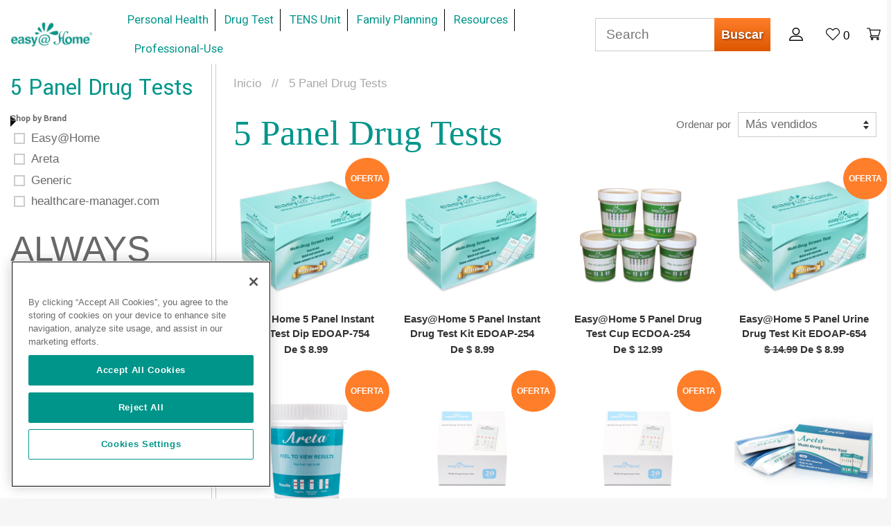

--- FILE ---
content_type: text/html; charset=utf-8
request_url: https://healthcare-manager.com/es/collections/5-panel-drug-tests
body_size: 21243
content:
<!doctype html>
<!--[if lt IE 7]> <html class="no-js lt-ie9 lt-ie8 lt-ie7" lang="en"> <![endif]-->
<!--[if IE 7]> <html class="no-js lt-ie9 lt-ie8" lang="en"> <![endif]-->
<!--[if IE 8]> <html class="no-js lt-ie9" lang="en"> <![endif]-->
<!--[if IE 9 ]> <html class="ie9 no-js"> <![endif]-->
<!-- [if (gt IE 9)|!(IE)]><! -->

<html class="no-js">
  <!-- <![endif] -->
  <head>

    <!-- OneTrust Cookies Consent Notice start for healthcare-manager.com -->
    <script src="https://cdn.cookielaw.org/scripttemplates/otSDKStub.js"  type="text/javascript" charset="UTF-8" data-domain-script="b1b01753-cc83-4d55-8d9c-9e6b77f60ecd" ></script>
    <script type="text/javascript">
    function OptanonWrapper() { }
    </script>
    <!-- OneTrust Cookies Consent Notice end for healthcare-manager.com -->

<!--     <script type="text/javascript" src="https://ebce58fd453deba0a922-f5ba9a021f2b273b684842b14d5c572e.ssl.cf1.rackcdn.com/js/experiments.min.js"></script><script type="text/javascript">Experimentor.launch("{\"e1BVUmDSTCOxzEvTL56QfQ\":{\"id\":\"e1BVUmDSTCOxzEvTL56QfQ\",\"target\":\"re::\\\/\\\\\\\/products\\\\\\\/\\\/i\",\"variations\":[[{\"target\":\"div#ProductSection \u003e div.product-single__related-products \u003e div.section-header.section-header--medium \u003e h2.section-header__title.banner.caps\",\"css\":{\"color\":\"\",\"background-color\":\"\"},\"hide\":false,\"content\":\"More Products You Also Might Like\"}],[{\"target\":\"div#ProductSection \u003e div.product-single__related-products \u003e div.section-header.section-header--medium \u003e h2.section-header__title.banner.caps\",\"css\":{\"color\":\"\",\"background-color\":\"\"},\"hide\":false,\"content\":\"More Products You'll Love\"}]]}}");</script>
    <script type="text/javascript" src="https://ebce58fd453deba0a922-f5ba9a021f2b273b684842b14d5c572e.ssl.cf1.rackcdn.com/js/experiments.min.js"></script><script type="text/javascript">Experimentor.launch("{\"e1BVUmDSTCOxzEvTL56QfQ\":{\"id\":\"e1BVUmDSTCOxzEvTL56QfQ\",\"target\":\"re::\\\/\\\\\\\/products\\\\\\\/\\\/i\",\"variations\":[[{\"target\":\"div#ProductSection \u003e div.product-single__related-products \u003e div.section-header.section-header--medium \u003e h2.section-header__title.banner.caps\",\"css\":{\"color\":\"\",\"background-color\":\"\"},\"hide\":false,\"content\":\"More Products You Also Might Like\"}],[{\"target\":\"div#ProductSection \u003e div.product-single__related-products \u003e div.section-header.section-header--medium \u003e h2.section-header__title.banner.caps\",\"css\":{\"color\":\"\",\"background-color\":\"\"},\"hide\":false,\"content\":\"More Products You'll Love\"}]]}}");</script> -->
    <meta name="msvalidate.01" content="E5AF6A156E9C3D4DA0CAA32430A50D33">
    <!-- Google Optimize Page Hiding Flicker Reducer -->
    

    <!-- <meta name="google-site-verification" content="nvJez1yEW_n6UmF_s9-s8q8I0H4L1z4YIjRSQKhq4WA" /> -->

    <!-- Basic page needs ================================================== -->
    <meta charset="utf-8">
    <meta http-equiv="X-UA-Compatible" content="IE=edge,chrome=1">

    
      <link rel="shortcut icon" href="//healthcare-manager.com/cdn/shop/files/favicon_eah_green_32x32.png?v=1613514217" type="image/png">
    

    <!-- Title and description ================================================== -->
    <title>
      5 Panel Drug Tests
      
      
    </title>

    

    <!-- Social meta ================================================== -->
    

  <meta property="og:type" content="website">
  <meta property="og:title" content="5 Panel Drug Tests">
  <meta property="og:url" content="https://healthcare-manager.com/es/collections/5-panel-drug-tests">




<meta property="og:site_name" content="healthcare-manager.com">


  <meta name="twitter:card" content="summary">





    <!-- Helpers ================================================== -->
    <link rel="canonical" href="https://healthcare-manager.com/es/collections/5-panel-drug-tests">
    
    <link rel="preconnect" href="//cdn.shopify.com" crossorigin>
    <link rel="preconnect" href="//fonts.gstatic.com" crossorigin>
    <meta name="viewport" content="width=device-width,initial-scale=1">
    <meta name="theme-color" content="#ff7e2a">

    <!-- CSS ================================================== -->
    <link href="//healthcare-manager.com/cdn/shop/t/73/assets/timber.scss.css?v=94452054252073308341696030713" rel="stylesheet" type="text/css" media="all" />
    <link href="//healthcare-manager.com/cdn/shop/t/73/assets/theme.scss.css?v=91891378990967370281696030713" rel="stylesheet" type="text/css" media="all" />
    
    
    <link href="//healthcare-manager.com/cdn/shop/t/73/assets/slick-theme.min.css?v=68341434104583048881703081621" rel="stylesheet" type="text/css" media="all" />
    
    <link href="//healthcare-manager.com/cdn/shop/t/73/assets/slick.min.css?v=165447872124351782091703081647" rel="stylesheet" type="text/css" media="all" />
    <link href="//healthcare-manager.com/cdn/shop/t/73/assets/owl.carousel.min.css?v=136298078436227982051703080941" rel="stylesheet" type="text/css" media="all" />
    <link href="//healthcare-manager.com/cdn/shop/t/73/assets/owl.theme.default.min.css?v=67016876173013437971703080903" rel="stylesheet" type="text/css" media="all" />

    

  
    
    
    <link href="//fonts.googleapis.com/css?family=Yantramanav:100,400" rel="stylesheet" type="text/css" media="all" />
  



    <link href="https://fonts.googleapis.com/css?family=Roboto|Work+Sans" rel="stylesheet">

    <script>
      window.theme = window.theme || {};

      var theme = {
        strings: {
          zoomClose: "Cerrar (esc)",
          zoomPrev: "Anterior (tecla de flecha izquierda)",
          zoomNext: "Siguiente (tecla de flecha derecha)"
        },
        settings: {
          // Adding some settings to allow the editor to update correctly when they are changed
          themeBgImage: false,
          customBgImage: '',
          enableWideLayout: true,
          typeAccentTransform: false,
          typeAccentSpacing: false,
          baseFontSize: '17px',
          headerBaseFontSize: '26px',
          accentFontSize: '20px'
        },
        moneyFormat: "$ {{amount}}"
      }
    </script>

    <!-- Font Awesome -->
    <script
      defer
      src="https://pro.fontawesome.com/releases/v5.0.13/js/all.js"
      integrity="sha384-d84LGg2pm9KhR4mCAs3N29GQ4OYNy+K+FBHX8WhimHpPm86c839++MDABegrZ3gn"
      crossorigin="anonymous"
    ></script>

    <!-- Header hook for plugins ================================================== -->
    <script>window.performance && window.performance.mark && window.performance.mark('shopify.content_for_header.start');</script><meta id="shopify-digital-wallet" name="shopify-digital-wallet" content="/5799417/digital_wallets/dialog">
<meta name="shopify-checkout-api-token" content="76a48f9406f1aaf69e345423a22b9f55">
<meta id="in-context-paypal-metadata" data-shop-id="5799417" data-venmo-supported="true" data-environment="production" data-locale="es_ES" data-paypal-v4="true" data-currency="USD">
<link rel="alternate" type="application/atom+xml" title="Feed" href="/es/collections/5-panel-drug-tests.atom" />
<link rel="alternate" hreflang="x-default" href="https://healthcare-manager.com/collections/5-panel-drug-tests">
<link rel="alternate" hreflang="en-US" href="https://healthcare-manager.com/collections/5-panel-drug-tests">
<link rel="alternate" hreflang="de-US" href="https://healthcare-manager.com/de/collections/5-panel-drug-tests">
<link rel="alternate" hreflang="es-US" href="https://healthcare-manager.com/es/collections/5-panel-drug-tests">
<link rel="alternate" hreflang="fr-US" href="https://healthcare-manager.com/fr/collections/5-panel-drug-tests">
<link rel="alternate" hreflang="it-US" href="https://healthcare-manager.com/it/collections/5-panel-drug-tests">
<link rel="alternate" type="application/json+oembed" href="https://healthcare-manager.com/es/collections/5-panel-drug-tests.oembed">
<script async="async" src="/checkouts/internal/preloads.js?locale=es-US"></script>
<script id="shopify-features" type="application/json">{"accessToken":"76a48f9406f1aaf69e345423a22b9f55","betas":["rich-media-storefront-analytics"],"domain":"healthcare-manager.com","predictiveSearch":true,"shopId":5799417,"locale":"es"}</script>
<script>var Shopify = Shopify || {};
Shopify.shop = "healthcare-manager-com.myshopify.com";
Shopify.locale = "es";
Shopify.currency = {"active":"USD","rate":"1.0"};
Shopify.country = "US";
Shopify.theme = {"name":"FTC Notice","id":131959455924,"schema_name":"Minimal","schema_version":"1.0","theme_store_id":null,"role":"main"};
Shopify.theme.handle = "null";
Shopify.theme.style = {"id":null,"handle":null};
Shopify.cdnHost = "healthcare-manager.com/cdn";
Shopify.routes = Shopify.routes || {};
Shopify.routes.root = "/es/";</script>
<script type="module">!function(o){(o.Shopify=o.Shopify||{}).modules=!0}(window);</script>
<script>!function(o){function n(){var o=[];function n(){o.push(Array.prototype.slice.apply(arguments))}return n.q=o,n}var t=o.Shopify=o.Shopify||{};t.loadFeatures=n(),t.autoloadFeatures=n()}(window);</script>
<script id="shop-js-analytics" type="application/json">{"pageType":"collection"}</script>
<script defer="defer" async type="module" src="//healthcare-manager.com/cdn/shopifycloud/shop-js/modules/v2/client.init-shop-cart-sync_CKHg5p7x.es.esm.js"></script>
<script defer="defer" async type="module" src="//healthcare-manager.com/cdn/shopifycloud/shop-js/modules/v2/chunk.common_DkoBXfB9.esm.js"></script>
<script type="module">
  await import("//healthcare-manager.com/cdn/shopifycloud/shop-js/modules/v2/client.init-shop-cart-sync_CKHg5p7x.es.esm.js");
await import("//healthcare-manager.com/cdn/shopifycloud/shop-js/modules/v2/chunk.common_DkoBXfB9.esm.js");

  window.Shopify.SignInWithShop?.initShopCartSync?.({"fedCMEnabled":true,"windoidEnabled":true});

</script>
<script id="__st">var __st={"a":5799417,"offset":-21600,"reqid":"f589d627-d163-4ab7-965a-3a02f385ed20-1766380696","pageurl":"healthcare-manager.com\/es\/collections\/5-panel-drug-tests","u":"23acf6e566a4","p":"collection","rtyp":"collection","rid":377828806};</script>
<script>window.ShopifyPaypalV4VisibilityTracking = true;</script>
<script id="captcha-bootstrap">!function(){'use strict';const t='contact',e='account',n='new_comment',o=[[t,t],['blogs',n],['comments',n],[t,'customer']],c=[[e,'customer_login'],[e,'guest_login'],[e,'recover_customer_password'],[e,'create_customer']],r=t=>t.map((([t,e])=>`form[action*='/${t}']:not([data-nocaptcha='true']) input[name='form_type'][value='${e}']`)).join(','),a=t=>()=>t?[...document.querySelectorAll(t)].map((t=>t.form)):[];function s(){const t=[...o],e=r(t);return a(e)}const i='password',u='form_key',d=['recaptcha-v3-token','g-recaptcha-response','h-captcha-response',i],f=()=>{try{return window.sessionStorage}catch{return}},m='__shopify_v',_=t=>t.elements[u];function p(t,e,n=!1){try{const o=window.sessionStorage,c=JSON.parse(o.getItem(e)),{data:r}=function(t){const{data:e,action:n}=t;return t[m]||n?{data:e,action:n}:{data:t,action:n}}(c);for(const[e,n]of Object.entries(r))t.elements[e]&&(t.elements[e].value=n);n&&o.removeItem(e)}catch(o){console.error('form repopulation failed',{error:o})}}const l='form_type',E='cptcha';function T(t){t.dataset[E]=!0}const w=window,h=w.document,L='Shopify',v='ce_forms',y='captcha';let A=!1;((t,e)=>{const n=(g='f06e6c50-85a8-45c8-87d0-21a2b65856fe',I='https://cdn.shopify.com/shopifycloud/storefront-forms-hcaptcha/ce_storefront_forms_captcha_hcaptcha.v1.5.2.iife.js',D={infoText:'Protegido por hCaptcha',privacyText:'Privacidad',termsText:'Términos'},(t,e,n)=>{const o=w[L][v],c=o.bindForm;if(c)return c(t,g,e,D).then(n);var r;o.q.push([[t,g,e,D],n]),r=I,A||(h.body.append(Object.assign(h.createElement('script'),{id:'captcha-provider',async:!0,src:r})),A=!0)});var g,I,D;w[L]=w[L]||{},w[L][v]=w[L][v]||{},w[L][v].q=[],w[L][y]=w[L][y]||{},w[L][y].protect=function(t,e){n(t,void 0,e),T(t)},Object.freeze(w[L][y]),function(t,e,n,w,h,L){const[v,y,A,g]=function(t,e,n){const i=e?o:[],u=t?c:[],d=[...i,...u],f=r(d),m=r(i),_=r(d.filter((([t,e])=>n.includes(e))));return[a(f),a(m),a(_),s()]}(w,h,L),I=t=>{const e=t.target;return e instanceof HTMLFormElement?e:e&&e.form},D=t=>v().includes(t);t.addEventListener('submit',(t=>{const e=I(t);if(!e)return;const n=D(e)&&!e.dataset.hcaptchaBound&&!e.dataset.recaptchaBound,o=_(e),c=g().includes(e)&&(!o||!o.value);(n||c)&&t.preventDefault(),c&&!n&&(function(t){try{if(!f())return;!function(t){const e=f();if(!e)return;const n=_(t);if(!n)return;const o=n.value;o&&e.removeItem(o)}(t);const e=Array.from(Array(32),(()=>Math.random().toString(36)[2])).join('');!function(t,e){_(t)||t.append(Object.assign(document.createElement('input'),{type:'hidden',name:u})),t.elements[u].value=e}(t,e),function(t,e){const n=f();if(!n)return;const o=[...t.querySelectorAll(`input[type='${i}']`)].map((({name:t})=>t)),c=[...d,...o],r={};for(const[a,s]of new FormData(t).entries())c.includes(a)||(r[a]=s);n.setItem(e,JSON.stringify({[m]:1,action:t.action,data:r}))}(t,e)}catch(e){console.error('failed to persist form',e)}}(e),e.submit())}));const S=(t,e)=>{t&&!t.dataset[E]&&(n(t,e.some((e=>e===t))),T(t))};for(const o of['focusin','change'])t.addEventListener(o,(t=>{const e=I(t);D(e)&&S(e,y())}));const B=e.get('form_key'),M=e.get(l),P=B&&M;t.addEventListener('DOMContentLoaded',(()=>{const t=y();if(P)for(const e of t)e.elements[l].value===M&&p(e,B);[...new Set([...A(),...v().filter((t=>'true'===t.dataset.shopifyCaptcha))])].forEach((e=>S(e,t)))}))}(h,new URLSearchParams(w.location.search),n,t,e,['guest_login'])})(!0,!0)}();</script>
<script integrity="sha256-4kQ18oKyAcykRKYeNunJcIwy7WH5gtpwJnB7kiuLZ1E=" data-source-attribution="shopify.loadfeatures" defer="defer" src="//healthcare-manager.com/cdn/shopifycloud/storefront/assets/storefront/load_feature-a0a9edcb.js" crossorigin="anonymous"></script>
<script data-source-attribution="shopify.dynamic_checkout.dynamic.init">var Shopify=Shopify||{};Shopify.PaymentButton=Shopify.PaymentButton||{isStorefrontPortableWallets:!0,init:function(){window.Shopify.PaymentButton.init=function(){};var t=document.createElement("script");t.src="https://healthcare-manager.com/cdn/shopifycloud/portable-wallets/latest/portable-wallets.es.js",t.type="module",document.head.appendChild(t)}};
</script>
<script data-source-attribution="shopify.dynamic_checkout.buyer_consent">
  function portableWalletsHideBuyerConsent(e){var t=document.getElementById("shopify-buyer-consent"),n=document.getElementById("shopify-subscription-policy-button");t&&n&&(t.classList.add("hidden"),t.setAttribute("aria-hidden","true"),n.removeEventListener("click",e))}function portableWalletsShowBuyerConsent(e){var t=document.getElementById("shopify-buyer-consent"),n=document.getElementById("shopify-subscription-policy-button");t&&n&&(t.classList.remove("hidden"),t.removeAttribute("aria-hidden"),n.addEventListener("click",e))}window.Shopify?.PaymentButton&&(window.Shopify.PaymentButton.hideBuyerConsent=portableWalletsHideBuyerConsent,window.Shopify.PaymentButton.showBuyerConsent=portableWalletsShowBuyerConsent);
</script>
<script data-source-attribution="shopify.dynamic_checkout.cart.bootstrap">document.addEventListener("DOMContentLoaded",(function(){function t(){return document.querySelector("shopify-accelerated-checkout-cart, shopify-accelerated-checkout")}if(t())Shopify.PaymentButton.init();else{new MutationObserver((function(e,n){t()&&(Shopify.PaymentButton.init(),n.disconnect())})).observe(document.body,{childList:!0,subtree:!0})}}));
</script>
<link id="shopify-accelerated-checkout-styles" rel="stylesheet" media="screen" href="https://healthcare-manager.com/cdn/shopifycloud/portable-wallets/latest/accelerated-checkout-backwards-compat.css" crossorigin="anonymous">
<style id="shopify-accelerated-checkout-cart">
        #shopify-buyer-consent {
  margin-top: 1em;
  display: inline-block;
  width: 100%;
}

#shopify-buyer-consent.hidden {
  display: none;
}

#shopify-subscription-policy-button {
  background: none;
  border: none;
  padding: 0;
  text-decoration: underline;
  font-size: inherit;
  cursor: pointer;
}

#shopify-subscription-policy-button::before {
  box-shadow: none;
}

      </style>

<script>window.performance && window.performance.mark && window.performance.mark('shopify.content_for_header.end');</script>

    

<!--[if lt IE 9]>
<script src="//cdnjs.cloudflare.com/ajax/libs/html5shiv/3.7.2/html5shiv.min.js" type="text/javascript"></script>
<link href="//healthcare-manager.com/cdn/shop/t/73/assets/respond-proxy.html" id="respond-proxy" rel="respond-proxy" />
<link href="//healthcare-manager.com/search?q=53428ec8c7f0ee36b62382be53d7cc93" id="respond-redirect" rel="respond-redirect" />
<script src="//healthcare-manager.com/search?q=53428ec8c7f0ee36b62382be53d7cc93" type="text/javascript"></script>
<![endif]-->


    <script src="//ajax.googleapis.com/ajax/libs/jquery/2.2.3/jquery.min.js" type="text/javascript"></script>
    
    <script src="//healthcare-manager.com/cdn/shop/t/73/assets/slick.min.js?v=98726548020888685741703081702"></script>
    <script src="//healthcare-manager.com/cdn/shop/t/73/assets/owl.carousel.min.js?v=61509225380298375311703080967" defer></script>

    
    

    

    <!-- <meta name="google-site-verification" content="tqciIlJzFPdmYCIqrC08qzITEaubd_9RE98HrZTXaXA" /> -->


    


    
  <link href="https://monorail-edge.shopifysvc.com" rel="dns-prefetch">
<script>(function(){if ("sendBeacon" in navigator && "performance" in window) {try {var session_token_from_headers = performance.getEntriesByType('navigation')[0].serverTiming.find(x => x.name == '_s').description;} catch {var session_token_from_headers = undefined;}var session_cookie_matches = document.cookie.match(/_shopify_s=([^;]*)/);var session_token_from_cookie = session_cookie_matches && session_cookie_matches.length === 2 ? session_cookie_matches[1] : "";var session_token = session_token_from_headers || session_token_from_cookie || "";function handle_abandonment_event(e) {var entries = performance.getEntries().filter(function(entry) {return /monorail-edge.shopifysvc.com/.test(entry.name);});if (!window.abandonment_tracked && entries.length === 0) {window.abandonment_tracked = true;var currentMs = Date.now();var navigation_start = performance.timing.navigationStart;var payload = {shop_id: 5799417,url: window.location.href,navigation_start,duration: currentMs - navigation_start,session_token,page_type: "collection"};window.navigator.sendBeacon("https://monorail-edge.shopifysvc.com/v1/produce", JSON.stringify({schema_id: "online_store_buyer_site_abandonment/1.1",payload: payload,metadata: {event_created_at_ms: currentMs,event_sent_at_ms: currentMs}}));}}window.addEventListener('pagehide', handle_abandonment_event);}}());</script>
<script id="web-pixels-manager-setup">(function e(e,d,r,n,o){if(void 0===o&&(o={}),!Boolean(null===(a=null===(i=window.Shopify)||void 0===i?void 0:i.analytics)||void 0===a?void 0:a.replayQueue)){var i,a;window.Shopify=window.Shopify||{};var t=window.Shopify;t.analytics=t.analytics||{};var s=t.analytics;s.replayQueue=[],s.publish=function(e,d,r){return s.replayQueue.push([e,d,r]),!0};try{self.performance.mark("wpm:start")}catch(e){}var l=function(){var e={modern:/Edge?\/(1{2}[4-9]|1[2-9]\d|[2-9]\d{2}|\d{4,})\.\d+(\.\d+|)|Firefox\/(1{2}[4-9]|1[2-9]\d|[2-9]\d{2}|\d{4,})\.\d+(\.\d+|)|Chrom(ium|e)\/(9{2}|\d{3,})\.\d+(\.\d+|)|(Maci|X1{2}).+ Version\/(15\.\d+|(1[6-9]|[2-9]\d|\d{3,})\.\d+)([,.]\d+|)( \(\w+\)|)( Mobile\/\w+|) Safari\/|Chrome.+OPR\/(9{2}|\d{3,})\.\d+\.\d+|(CPU[ +]OS|iPhone[ +]OS|CPU[ +]iPhone|CPU IPhone OS|CPU iPad OS)[ +]+(15[._]\d+|(1[6-9]|[2-9]\d|\d{3,})[._]\d+)([._]\d+|)|Android:?[ /-](13[3-9]|1[4-9]\d|[2-9]\d{2}|\d{4,})(\.\d+|)(\.\d+|)|Android.+Firefox\/(13[5-9]|1[4-9]\d|[2-9]\d{2}|\d{4,})\.\d+(\.\d+|)|Android.+Chrom(ium|e)\/(13[3-9]|1[4-9]\d|[2-9]\d{2}|\d{4,})\.\d+(\.\d+|)|SamsungBrowser\/([2-9]\d|\d{3,})\.\d+/,legacy:/Edge?\/(1[6-9]|[2-9]\d|\d{3,})\.\d+(\.\d+|)|Firefox\/(5[4-9]|[6-9]\d|\d{3,})\.\d+(\.\d+|)|Chrom(ium|e)\/(5[1-9]|[6-9]\d|\d{3,})\.\d+(\.\d+|)([\d.]+$|.*Safari\/(?![\d.]+ Edge\/[\d.]+$))|(Maci|X1{2}).+ Version\/(10\.\d+|(1[1-9]|[2-9]\d|\d{3,})\.\d+)([,.]\d+|)( \(\w+\)|)( Mobile\/\w+|) Safari\/|Chrome.+OPR\/(3[89]|[4-9]\d|\d{3,})\.\d+\.\d+|(CPU[ +]OS|iPhone[ +]OS|CPU[ +]iPhone|CPU IPhone OS|CPU iPad OS)[ +]+(10[._]\d+|(1[1-9]|[2-9]\d|\d{3,})[._]\d+)([._]\d+|)|Android:?[ /-](13[3-9]|1[4-9]\d|[2-9]\d{2}|\d{4,})(\.\d+|)(\.\d+|)|Mobile Safari.+OPR\/([89]\d|\d{3,})\.\d+\.\d+|Android.+Firefox\/(13[5-9]|1[4-9]\d|[2-9]\d{2}|\d{4,})\.\d+(\.\d+|)|Android.+Chrom(ium|e)\/(13[3-9]|1[4-9]\d|[2-9]\d{2}|\d{4,})\.\d+(\.\d+|)|Android.+(UC? ?Browser|UCWEB|U3)[ /]?(15\.([5-9]|\d{2,})|(1[6-9]|[2-9]\d|\d{3,})\.\d+)\.\d+|SamsungBrowser\/(5\.\d+|([6-9]|\d{2,})\.\d+)|Android.+MQ{2}Browser\/(14(\.(9|\d{2,})|)|(1[5-9]|[2-9]\d|\d{3,})(\.\d+|))(\.\d+|)|K[Aa][Ii]OS\/(3\.\d+|([4-9]|\d{2,})\.\d+)(\.\d+|)/},d=e.modern,r=e.legacy,n=navigator.userAgent;return n.match(d)?"modern":n.match(r)?"legacy":"unknown"}(),u="modern"===l?"modern":"legacy",c=(null!=n?n:{modern:"",legacy:""})[u],f=function(e){return[e.baseUrl,"/wpm","/b",e.hashVersion,"modern"===e.buildTarget?"m":"l",".js"].join("")}({baseUrl:d,hashVersion:r,buildTarget:u}),m=function(e){var d=e.version,r=e.bundleTarget,n=e.surface,o=e.pageUrl,i=e.monorailEndpoint;return{emit:function(e){var a=e.status,t=e.errorMsg,s=(new Date).getTime(),l=JSON.stringify({metadata:{event_sent_at_ms:s},events:[{schema_id:"web_pixels_manager_load/3.1",payload:{version:d,bundle_target:r,page_url:o,status:a,surface:n,error_msg:t},metadata:{event_created_at_ms:s}}]});if(!i)return console&&console.warn&&console.warn("[Web Pixels Manager] No Monorail endpoint provided, skipping logging."),!1;try{return self.navigator.sendBeacon.bind(self.navigator)(i,l)}catch(e){}var u=new XMLHttpRequest;try{return u.open("POST",i,!0),u.setRequestHeader("Content-Type","text/plain"),u.send(l),!0}catch(e){return console&&console.warn&&console.warn("[Web Pixels Manager] Got an unhandled error while logging to Monorail."),!1}}}}({version:r,bundleTarget:l,surface:e.surface,pageUrl:self.location.href,monorailEndpoint:e.monorailEndpoint});try{o.browserTarget=l,function(e){var d=e.src,r=e.async,n=void 0===r||r,o=e.onload,i=e.onerror,a=e.sri,t=e.scriptDataAttributes,s=void 0===t?{}:t,l=document.createElement("script"),u=document.querySelector("head"),c=document.querySelector("body");if(l.async=n,l.src=d,a&&(l.integrity=a,l.crossOrigin="anonymous"),s)for(var f in s)if(Object.prototype.hasOwnProperty.call(s,f))try{l.dataset[f]=s[f]}catch(e){}if(o&&l.addEventListener("load",o),i&&l.addEventListener("error",i),u)u.appendChild(l);else{if(!c)throw new Error("Did not find a head or body element to append the script");c.appendChild(l)}}({src:f,async:!0,onload:function(){if(!function(){var e,d;return Boolean(null===(d=null===(e=window.Shopify)||void 0===e?void 0:e.analytics)||void 0===d?void 0:d.initialized)}()){var d=window.webPixelsManager.init(e)||void 0;if(d){var r=window.Shopify.analytics;r.replayQueue.forEach((function(e){var r=e[0],n=e[1],o=e[2];d.publishCustomEvent(r,n,o)})),r.replayQueue=[],r.publish=d.publishCustomEvent,r.visitor=d.visitor,r.initialized=!0}}},onerror:function(){return m.emit({status:"failed",errorMsg:"".concat(f," has failed to load")})},sri:function(e){var d=/^sha384-[A-Za-z0-9+/=]+$/;return"string"==typeof e&&d.test(e)}(c)?c:"",scriptDataAttributes:o}),m.emit({status:"loading"})}catch(e){m.emit({status:"failed",errorMsg:(null==e?void 0:e.message)||"Unknown error"})}}})({shopId: 5799417,storefrontBaseUrl: "https://healthcare-manager.com",extensionsBaseUrl: "https://extensions.shopifycdn.com/cdn/shopifycloud/web-pixels-manager",monorailEndpoint: "https://monorail-edge.shopifysvc.com/unstable/produce_batch",surface: "storefront-renderer",enabledBetaFlags: ["2dca8a86"],webPixelsConfigList: [{"id":"shopify-app-pixel","configuration":"{}","eventPayloadVersion":"v1","runtimeContext":"STRICT","scriptVersion":"0450","apiClientId":"shopify-pixel","type":"APP","privacyPurposes":["ANALYTICS","MARKETING"]},{"id":"shopify-custom-pixel","eventPayloadVersion":"v1","runtimeContext":"LAX","scriptVersion":"0450","apiClientId":"shopify-pixel","type":"CUSTOM","privacyPurposes":["ANALYTICS","MARKETING"]}],isMerchantRequest: false,initData: {"shop":{"name":"healthcare-manager.com","paymentSettings":{"currencyCode":"USD"},"myshopifyDomain":"healthcare-manager-com.myshopify.com","countryCode":"US","storefrontUrl":"https:\/\/healthcare-manager.com\/es"},"customer":null,"cart":null,"checkout":null,"productVariants":[],"purchasingCompany":null},},"https://healthcare-manager.com/cdn","1e0b1122w61c904dfpc855754am2b403ea2",{"modern":"","legacy":""},{"shopId":"5799417","storefrontBaseUrl":"https:\/\/healthcare-manager.com","extensionBaseUrl":"https:\/\/extensions.shopifycdn.com\/cdn\/shopifycloud\/web-pixels-manager","surface":"storefront-renderer","enabledBetaFlags":"[\"2dca8a86\"]","isMerchantRequest":"false","hashVersion":"1e0b1122w61c904dfpc855754am2b403ea2","publish":"custom","events":"[[\"page_viewed\",{}],[\"collection_viewed\",{\"collection\":{\"id\":\"377828806\",\"title\":\"5  Panel Drug Tests\",\"productVariants\":[{\"price\":{\"amount\":8.99,\"currencyCode\":\"USD\"},\"product\":{\"title\":\"Easy@Home 5 Panel Instant Drug Test Dip EDOAP-754\",\"vendor\":\"Easy@Home\",\"id\":\"327992179\",\"untranslatedTitle\":\"Easy@Home 5 Panel Instant Drug Test Dip EDOAP-754\",\"url\":\"\/es\/products\/5-panel-urine-drug-test-kit-754-easy-home\",\"type\":\"Drug Test\"},\"id\":\"34862770182\",\"image\":{\"src\":\"\/\/healthcare-manager.com\/cdn\/shop\/products\/drug-test-easy-home-5-panel-instant-drug-test-dip-edoap-754-7.jpg?v=1591719609\"},\"sku\":\"EDOAP-754:2\",\"title\":\"2 Pack\",\"untranslatedTitle\":\"2 Pack\"},{\"price\":{\"amount\":8.99,\"currencyCode\":\"USD\"},\"product\":{\"title\":\"Easy@Home 5 Panel Instant Drug Test Kit EDOAP-254\",\"vendor\":\"Easy@Home\",\"id\":\"9430852742\",\"untranslatedTitle\":\"Easy@Home 5 Panel Instant Drug Test Kit EDOAP-254\",\"url\":\"\/es\/products\/easy-home-5-panel-instant-drug-test-kit\",\"type\":\"Drug Test\"},\"id\":\"8125671112822\",\"image\":{\"src\":\"\/\/healthcare-manager.com\/cdn\/shop\/products\/MP_2.jpg?v=1611700067\"},\"sku\":\"EDOAP-254:2\",\"title\":\"2 Pack\",\"untranslatedTitle\":\"2 Pack\"},{\"price\":{\"amount\":12.99,\"currencyCode\":\"USD\"},\"product\":{\"title\":\"Easy@Home 5 Panel Drug Test Cup ECDOA-254\",\"vendor\":\"Easy@Home\",\"id\":\"332183635\",\"untranslatedTitle\":\"Easy@Home 5 Panel Drug Test Cup ECDOA-254\",\"url\":\"\/es\/products\/5-panel-urine-drug-test-cup-254\",\"type\":\"Drug Test\"},\"id\":\"38115646734516\",\"image\":{\"src\":\"\/\/healthcare-manager.com\/cdn\/shop\/products\/drug-test-easy-home-5-panel-drug-test-cup-ecdoa-254-1.jpg?v=1612279626\"},\"sku\":\"ECDOA-254:2\",\"title\":\"2 Pack\",\"untranslatedTitle\":\"2 Pack\"},{\"price\":{\"amount\":8.99,\"currencyCode\":\"USD\"},\"product\":{\"title\":\"Easy@Home 5 Panel Urine Drug Test Kit EDOAP-654\",\"vendor\":\"Easy@Home\",\"id\":\"327992475\",\"untranslatedTitle\":\"Easy@Home 5 Panel Urine Drug Test Kit EDOAP-654\",\"url\":\"\/es\/products\/5-panel-urine-drug-test-kit-654-easy-home\",\"type\":\"Drug Test\"},\"id\":\"41236144947380\",\"image\":{\"src\":\"\/\/healthcare-manager.com\/cdn\/shop\/products\/drug-test-easy-home-5-panel-urine-drug-test-kit-edoap-654-1.jpg?v=1591719543\"},\"sku\":\"EDOAP-654:5\",\"title\":\"5 Pack\",\"untranslatedTitle\":\"5 Pack\"},{\"price\":{\"amount\":49.99,\"currencyCode\":\"USD\"},\"product\":{\"title\":\"Areta 5 panel Instant Drug Test Cup - Screening Kit #ACDOA-754\",\"vendor\":\"Areta\",\"id\":\"1495447044214\",\"untranslatedTitle\":\"Areta 5 panel Instant Drug Test Cup - Screening Kit #ACDOA-754\",\"url\":\"\/es\/products\/areta-5-panel-instant-drug-test-cup-screening-kit-acdoa-754\",\"type\":\"Drug Test\"},\"id\":\"37809821614260\",\"image\":{\"src\":\"\/\/healthcare-manager.com\/cdn\/shop\/products\/2V6A7301_25f9abb8-ed69-4ca9-b90f-b7efe0b365fe.jpg?v=1611696080\"},\"sku\":\"ACDOA-754-25P\",\"title\":\"25 Pack\",\"untranslatedTitle\":\"25 Pack\"},{\"price\":{\"amount\":13.49,\"currencyCode\":\"USD\"},\"product\":{\"title\":\"Easy@Home 5 Panel Instant Urine Drug Test EDOAP-754\",\"vendor\":\"Easy@Home\",\"id\":\"11528765077\",\"untranslatedTitle\":\"Easy@Home 5 Panel Instant Urine Drug Test EDOAP-754\",\"url\":\"\/es\/products\/5-panel-urine-drug-test-kit-754\",\"type\":\"Drug Test\"},\"id\":\"52405461973\",\"image\":{\"src\":\"\/\/healthcare-manager.com\/cdn\/shop\/products\/drug-test-easy-home-5-panel-instant-urine-drug-test-edoap-754-1.jpg?v=1567697832\"},\"sku\":\"EDOAP-754:6\",\"title\":\"6 Pack\",\"untranslatedTitle\":\"6 Pack\"},{\"price\":{\"amount\":11.49,\"currencyCode\":\"USD\"},\"product\":{\"title\":\"Easy@Home 5 Panel Instant Urine Drug Test EDOAP-654\",\"vendor\":\"Easy@Home\",\"id\":\"11528765269\",\"untranslatedTitle\":\"Easy@Home 5 Panel Instant Urine Drug Test EDOAP-654\",\"url\":\"\/es\/products\/5-panel-urine-drug-test-kit-654\",\"type\":\"Drug Test\"},\"id\":\"52405341717\",\"image\":{\"src\":\"\/\/healthcare-manager.com\/cdn\/shop\/products\/drug-test-easy-home-5-panel-instant-urine-drug-test-edoap-654-1.jpg?v=1568148421\"},\"sku\":\"EDOAP-654:6\",\"title\":\"6 Pack\",\"untranslatedTitle\":\"6 Pack\"},{\"price\":{\"amount\":8.99,\"currencyCode\":\"USD\"},\"product\":{\"title\":\"Areta 5 Panel Urine Drug Test Dip Card Kit #ADTP-254\",\"vendor\":\"healthcare-manager.com\",\"id\":\"4368462577782\",\"untranslatedTitle\":\"Areta 5 Panel Urine Drug Test Dip Card Kit #ADTP-254\",\"url\":\"\/es\/products\/areta-5-panel-urine-drug-test-kit-adtp-254\",\"type\":\"\"},\"id\":\"31299736797302\",\"image\":{\"src\":\"\/\/healthcare-manager.com\/cdn\/shop\/products\/2T-5P-1.jpg?v=1575918240\"},\"sku\":\"\",\"title\":\"2\",\"untranslatedTitle\":\"2\"},{\"price\":{\"amount\":25.99,\"currencyCode\":\"USD\"},\"product\":{\"title\":\"Areta 5 Panel Urine Drug Test Dip Card Kit #ADTP-754\",\"vendor\":\"healthcare-manager.com\",\"id\":\"4364053086326\",\"untranslatedTitle\":\"Areta 5 Panel Urine Drug Test Dip Card Kit #ADTP-754\",\"url\":\"\/es\/products\/areta-5-panel-drug-test-kit-urine-dip-card-screening-instant-home-use-testing-marijuana-thc-cocaine-coc-opiate-opi-2000-benzodiazepines-bzo-amphetamine-amp-adtp-754\",\"type\":\"\"},\"id\":\"31284987002998\",\"image\":{\"src\":\"\/\/healthcare-manager.com\/cdn\/shop\/products\/s2V6LZk_4c1e3cef-a713-4de7-a76b-124d8463dcf5.jpg?v=1575576048\"},\"sku\":\"\",\"title\":\"25\",\"untranslatedTitle\":\"25\"},{\"price\":{\"amount\":21.87,\"currencyCode\":\"USD\"},\"product\":{\"title\":\"(10 Pack) Areta 5 panel Instant Urine Drug Test Kit for Home Screening #ADTP-754-10\",\"vendor\":\"healthcare-manager.com\",\"id\":\"7330145435828\",\"untranslatedTitle\":\"(10 Pack) Areta 5 panel Instant Urine Drug Test Kit for Home Screening #ADTP-754-10\",\"url\":\"\/es\/products\/10-pack-areta-5-panel-instant-urine-drug-test-kit-for-home-screening-adtp-754-10\",\"type\":\"HealthAndBeautyElectronics\"},\"id\":\"42073439502516\",\"image\":{\"src\":\"\/\/healthcare-manager.com\/cdn\/shop\/products\/b0869618-7042-5f18-8e09-42e854be4e24_aedff2fc-d196-4788-839f-fd48a5477940.jpg?v=1671058073\"},\"sku\":\"WADTP-754-10\",\"title\":\"Default Title\",\"untranslatedTitle\":\"Default Title\"},{\"price\":{\"amount\":18.85,\"currencyCode\":\"USD\"},\"product\":{\"title\":\"(10 Pack) Areta 5 panel Instant Urine Drug Test Kit for Home Screening #ADTP-254-10\",\"vendor\":\"healthcare-manager.com\",\"id\":\"7330145370292\",\"untranslatedTitle\":\"(10 Pack) Areta 5 panel Instant Urine Drug Test Kit for Home Screening #ADTP-254-10\",\"url\":\"\/es\/products\/10-pack-areta-5-panel-instant-urine-drug-test-kit-for-home-screening-adtp-254-10\",\"type\":\"HealthAndBeautyElectronics\"},\"id\":\"42073439174836\",\"image\":{\"src\":\"\/\/healthcare-manager.com\/cdn\/shop\/products\/b0869618-7042-5f18-8e09-42e854be4e24.jpg?v=1671058065\"},\"sku\":\"WADTP-254-10\",\"title\":\"Default Title\",\"untranslatedTitle\":\"Default Title\"}]}}]]"});</script><script>
  window.ShopifyAnalytics = window.ShopifyAnalytics || {};
  window.ShopifyAnalytics.meta = window.ShopifyAnalytics.meta || {};
  window.ShopifyAnalytics.meta.currency = 'USD';
  var meta = {"products":[{"id":327992179,"gid":"gid:\/\/shopify\/Product\/327992179","vendor":"Easy@Home","type":"Drug Test","variants":[{"id":34862770182,"price":899,"name":"Easy@Home 5 Panel Instant Drug Test Dip EDOAP-754 - 2 Pack","public_title":"2 Pack","sku":"EDOAP-754:2"},{"id":5954227203,"price":1299,"name":"Easy@Home 5 Panel Instant Drug Test Dip EDOAP-754 - 5 Pack","public_title":"5 Pack","sku":"EDOAP-754:5"},{"id":756044843,"price":2399,"name":"Easy@Home 5 Panel Instant Drug Test Dip EDOAP-754 - 10 Pack","public_title":"10 Pack","sku":"EDOAP-754:10"},{"id":756044847,"price":3195,"name":"Easy@Home 5 Panel Instant Drug Test Dip EDOAP-754 - 15 Pack","public_title":"15 Pack","sku":"EDOAP-754:15"},{"id":5954270723,"price":5299,"name":"Easy@Home 5 Panel Instant Drug Test Dip EDOAP-754 - 25 Pack","public_title":"25 Pack","sku":"EDOAP-754:25"},{"id":5954289283,"price":8595,"name":"Easy@Home 5 Panel Instant Drug Test Dip EDOAP-754 - 50 Pack","public_title":"50 Pack","sku":"EDOAP-754:50"},{"id":5954303363,"price":16499,"name":"Easy@Home 5 Panel Instant Drug Test Dip EDOAP-754 - 100 Pack","public_title":"100 Pack","sku":"EDOAP-754:100"},{"id":8122929840246,"price":29999,"name":"Easy@Home 5 Panel Instant Drug Test Dip EDOAP-754 - 200 Pack","public_title":"200 Pack","sku":"EDOAP-754:200"},{"id":43297184153780,"price":23599,"name":"Easy@Home 5 Panel Instant Drug Test Dip EDOAP-754 - 150 Pack","public_title":"150 Pack","sku":""}],"remote":false},{"id":9430852742,"gid":"gid:\/\/shopify\/Product\/9430852742","vendor":"Easy@Home","type":"Drug Test","variants":[{"id":8125671112822,"price":899,"name":"Easy@Home 5 Panel Instant Drug Test Kit EDOAP-254 - 2 Pack","public_title":"2 Pack","sku":"EDOAP-254:2"},{"id":34914534662,"price":1499,"name":"Easy@Home 5 Panel Instant Drug Test Kit EDOAP-254 - 5 Pack","public_title":"5 Pack","sku":"EDOAP-254:5"},{"id":34914534726,"price":2215,"name":"Easy@Home 5 Panel Instant Drug Test Kit EDOAP-254 - 10 Pack","public_title":"10 Pack","sku":"EDOAP-254:10"},{"id":34914534790,"price":2999,"name":"Easy@Home 5 Panel Instant Drug Test Kit EDOAP-254 - 15 Pack","public_title":"15 Pack","sku":"EDOAP-254:15"},{"id":34914534854,"price":4899,"name":"Easy@Home 5 Panel Instant Drug Test Kit EDOAP-254 - 25 Pack","public_title":"25 Pack","sku":"EDOAP-254:25"},{"id":34914534918,"price":7888,"name":"Easy@Home 5 Panel Instant Drug Test Kit EDOAP-254 - 50 Pack","public_title":"50 Pack","sku":"EDOAP-254:50"},{"id":34914534982,"price":14067,"name":"Easy@Home 5 Panel Instant Drug Test Kit EDOAP-254 - 100 Pack","public_title":"100 Pack","sku":"EDOAP-254:100"},{"id":34914535046,"price":27500,"name":"Easy@Home 5 Panel Instant Drug Test Kit EDOAP-254 - 200 Pack","public_title":"200 Pack","sku":"EDOAP-254:200"}],"remote":false},{"id":332183635,"gid":"gid:\/\/shopify\/Product\/332183635","vendor":"Easy@Home","type":"Drug Test","variants":[{"id":38115646734516,"price":1299,"name":"Easy@Home 5 Panel Drug Test Cup ECDOA-254 - 2 Pack","public_title":"2 Pack","sku":"ECDOA-254:2"},{"id":786896315,"price":2399,"name":"Easy@Home 5 Panel Drug Test Cup ECDOA-254 - 5 Pack","public_title":"5 Pack","sku":"ECDOA-254:5"},{"id":38038803120308,"price":3087,"name":"Easy@Home 5 Panel Drug Test Cup ECDOA-254 - 10 Pack","public_title":"10 Pack","sku":"ECDOA-254:10"},{"id":786897719,"price":8999,"name":"Easy@Home 5 Panel Drug Test Cup ECDOA-254 - 25 Pack","public_title":"25 Pack","sku":"ECDOA-254:25"},{"id":38038799843508,"price":14055,"name":"Easy@Home 5 Panel Drug Test Cup ECDOA-254 - 50 Pack","public_title":"50 Pack","sku":"ECDOA-254:50"},{"id":1254843343,"price":27555,"name":"Easy@Home 5 Panel Drug Test Cup ECDOA-254 - 100 pack","public_title":"100 pack","sku":"ECDOA-254:100"}],"remote":false},{"id":327992475,"gid":"gid:\/\/shopify\/Product\/327992475","vendor":"Easy@Home","type":"Drug Test","variants":[{"id":41236144947380,"price":899,"name":"Easy@Home 5 Panel Urine Drug Test Kit EDOAP-654 - 5 Pack","public_title":"5 Pack","sku":"EDOAP-654:5"},{"id":756045351,"price":1899,"name":"Easy@Home 5 Panel Urine Drug Test Kit EDOAP-654 - 10 Pack","public_title":"10 Pack","sku":"EDOAP-654:10"},{"id":756045355,"price":3059,"name":"Easy@Home 5 Panel Urine Drug Test Kit EDOAP-654 - 15 Pack","public_title":"15 Pack","sku":"EDOAP-654:15"},{"id":6320183555,"price":4299,"name":"Easy@Home 5 Panel Urine Drug Test Kit EDOAP-654 - 25 Pack","public_title":"25 Pack","sku":"EDOAP-654:25"},{"id":6320207619,"price":8299,"name":"Easy@Home 5 Panel Urine Drug Test Kit EDOAP-654 - 50 Pack","public_title":"50 Pack","sku":"EDOAP-654:50"},{"id":6320214595,"price":14900,"name":"Easy@Home 5 Panel Urine Drug Test Kit EDOAP-654 - 100 pack","public_title":"100 pack","sku":"EDOAP-654:100"},{"id":6320221763,"price":29999,"name":"Easy@Home 5 Panel Urine Drug Test Kit EDOAP-654 - 200 Pack","public_title":"200 Pack","sku":"EDOAP-654:200"},{"id":20443746730102,"price":34999,"name":"Easy@Home 5 Panel Urine Drug Test Kit EDOAP-654 - 250 Pack","public_title":"250 Pack","sku":"EDOAP-654:250"}],"remote":false},{"id":1495447044214,"gid":"gid:\/\/shopify\/Product\/1495447044214","vendor":"Areta","type":"Drug Test","variants":[{"id":37809821614260,"price":4999,"name":"Areta 5 panel Instant Drug Test Cup - Screening Kit #ACDOA-754 - 25 Pack","public_title":"25 Pack","sku":"ACDOA-754-25P"},{"id":37809821483188,"price":1299,"name":"Areta 5 panel Instant Drug Test Cup - Screening Kit #ACDOA-754 - 2 Pack","public_title":"2 Pack","sku":"ACDOA-754-2P"},{"id":37809821515956,"price":1899,"name":"Areta 5 panel Instant Drug Test Cup - Screening Kit #ACDOA-754 - 5 Pack","public_title":"5 Pack","sku":"CK-W8Q9-GGZ0-2"},{"id":37809821548724,"price":3299,"name":"Areta 5 panel Instant Drug Test Cup - Screening Kit #ACDOA-754 - 10 Pack","public_title":"10 Pack","sku":"ACDOA-754-10P"},{"id":37809821581492,"price":3899,"name":"Areta 5 panel Instant Drug Test Cup - Screening Kit #ACDOA-754 - 15 Pack","public_title":"15 Pack","sku":"ACDOA-754-15P"},{"id":37809821647028,"price":12199,"name":"Areta 5 panel Instant Drug Test Cup - Screening Kit #ACDOA-754 - 50 Pack","public_title":"50 Pack","sku":"ACDOA-754-50P"},{"id":37809821679796,"price":20996,"name":"Areta 5 panel Instant Drug Test Cup - Screening Kit #ACDOA-754 - 100 Pack","public_title":"100 Pack","sku":"ACDOA-754-100P"},{"id":37810643271860,"price":38987,"name":"Areta 5 panel Instant Drug Test Cup - Screening Kit #ACDOA-754 - 200 Pack","public_title":"200 Pack","sku":"ACDOA-754-200P"}],"remote":false},{"id":11528765077,"gid":"gid:\/\/shopify\/Product\/11528765077","vendor":"Easy@Home","type":"Drug Test","variants":[{"id":52405461973,"price":1349,"name":"Easy@Home 5 Panel Instant Urine Drug Test EDOAP-754 - 6 Pack","public_title":"6 Pack","sku":"EDOAP-754:6"},{"id":52405426133,"price":3234,"name":"Easy@Home 5 Panel Instant Urine Drug Test EDOAP-754 - 12 Pack","public_title":"12 Pack","sku":"EDOAP-754:12"},{"id":49953102165,"price":4045,"name":"Easy@Home 5 Panel Instant Urine Drug Test EDOAP-754 - 20 Pack","public_title":"20 Pack","sku":"EDOAP-754:20"}],"remote":false},{"id":11528765269,"gid":"gid:\/\/shopify\/Product\/11528765269","vendor":"Easy@Home","type":"Drug Test","variants":[{"id":52405341717,"price":1149,"name":"Easy@Home 5 Panel Instant Urine Drug Test EDOAP-654 - 6 Pack","public_title":"6 Pack","sku":"EDOAP-654:6"},{"id":52405313237,"price":2575,"name":"Easy@Home 5 Panel Instant Urine Drug Test EDOAP-654 - 12 Pack","public_title":"12 Pack","sku":"EDOAP-654:12"},{"id":49953102677,"price":4095,"name":"Easy@Home 5 Panel Instant Urine Drug Test EDOAP-654 - 20 Pack","public_title":"20 Pack","sku":"EDOAP-654:20"}],"remote":false},{"id":4368462577782,"gid":"gid:\/\/shopify\/Product\/4368462577782","vendor":"healthcare-manager.com","type":"","variants":[{"id":31299736797302,"price":899,"name":"Areta 5 Panel Urine Drug Test Dip Card Kit #ADTP-254 - 2","public_title":"2","sku":""},{"id":31299736830070,"price":1499,"name":"Areta 5 Panel Urine Drug Test Dip Card Kit #ADTP-254 - 5","public_title":"5","sku":""},{"id":31299736862838,"price":2299,"name":"Areta 5 Panel Urine Drug Test Dip Card Kit #ADTP-254 - 10","public_title":"10","sku":""},{"id":31299736895606,"price":3199,"name":"Areta 5 Panel Urine Drug Test Dip Card Kit #ADTP-254 - 15","public_title":"15","sku":""},{"id":31299736928374,"price":4799,"name":"Areta 5 Panel Urine Drug Test Dip Card Kit #ADTP-254 - 25","public_title":"25","sku":""},{"id":37921913503924,"price":8299,"name":"Areta 5 Panel Urine Drug Test Dip Card Kit #ADTP-254 - 50","public_title":"50","sku":"ADTP-254-50"},{"id":37921920450740,"price":18999,"name":"Areta 5 Panel Urine Drug Test Dip Card Kit #ADTP-254 - 100","public_title":"100","sku":"ADTP-254-100"}],"remote":false},{"id":4364053086326,"gid":"gid:\/\/shopify\/Product\/4364053086326","vendor":"healthcare-manager.com","type":"","variants":[{"id":31284987002998,"price":2599,"name":"Areta 5 Panel Urine Drug Test Dip Card Kit #ADTP-754 - 25","public_title":"25","sku":""},{"id":31284986871926,"price":899,"name":"Areta 5 Panel Urine Drug Test Dip Card Kit #ADTP-754 - 2","public_title":"2","sku":""},{"id":31284986904694,"price":1299,"name":"Areta 5 Panel Urine Drug Test Dip Card Kit #ADTP-754 - 5","public_title":"5","sku":""},{"id":31284986937462,"price":2099,"name":"Areta 5 Panel Urine Drug Test Dip Card Kit #ADTP-754 - 10","public_title":"10","sku":""},{"id":31284986970230,"price":3999,"name":"Areta 5 Panel Urine Drug Test Dip Card Kit #ADTP-754 - 15","public_title":"15","sku":""}],"remote":false},{"id":7330145435828,"gid":"gid:\/\/shopify\/Product\/7330145435828","vendor":"healthcare-manager.com","type":"HealthAndBeautyElectronics","variants":[{"id":42073439502516,"price":2187,"name":"(10 Pack) Areta 5 panel Instant Urine Drug Test Kit for Home Screening #ADTP-754-10","public_title":null,"sku":"WADTP-754-10"}],"remote":false},{"id":7330145370292,"gid":"gid:\/\/shopify\/Product\/7330145370292","vendor":"healthcare-manager.com","type":"HealthAndBeautyElectronics","variants":[{"id":42073439174836,"price":1885,"name":"(10 Pack) Areta 5 panel Instant Urine Drug Test Kit for Home Screening #ADTP-254-10","public_title":null,"sku":"WADTP-254-10"}],"remote":false}],"page":{"pageType":"collection","resourceType":"collection","resourceId":377828806}};
  for (var attr in meta) {
    window.ShopifyAnalytics.meta[attr] = meta[attr];
  }
</script>
<script class="analytics">
  (function () {
    var customDocumentWrite = function(content) {
      var jquery = null;

      if (window.jQuery) {
        jquery = window.jQuery;
      } else if (window.Checkout && window.Checkout.$) {
        jquery = window.Checkout.$;
      }

      if (jquery) {
        jquery('body').append(content);
      }
    };

    var hasLoggedConversion = function(token) {
      if (token) {
        return document.cookie.indexOf('loggedConversion=' + token) !== -1;
      }
      return false;
    }

    var setCookieIfConversion = function(token) {
      if (token) {
        var twoMonthsFromNow = new Date(Date.now());
        twoMonthsFromNow.setMonth(twoMonthsFromNow.getMonth() + 2);

        document.cookie = 'loggedConversion=' + token + '; expires=' + twoMonthsFromNow;
      }
    }

    var trekkie = window.ShopifyAnalytics.lib = window.trekkie = window.trekkie || [];
    if (trekkie.integrations) {
      return;
    }
    trekkie.methods = [
      'identify',
      'page',
      'ready',
      'track',
      'trackForm',
      'trackLink'
    ];
    trekkie.factory = function(method) {
      return function() {
        var args = Array.prototype.slice.call(arguments);
        args.unshift(method);
        trekkie.push(args);
        return trekkie;
      };
    };
    for (var i = 0; i < trekkie.methods.length; i++) {
      var key = trekkie.methods[i];
      trekkie[key] = trekkie.factory(key);
    }
    trekkie.load = function(config) {
      trekkie.config = config || {};
      trekkie.config.initialDocumentCookie = document.cookie;
      var first = document.getElementsByTagName('script')[0];
      var script = document.createElement('script');
      script.type = 'text/javascript';
      script.onerror = function(e) {
        var scriptFallback = document.createElement('script');
        scriptFallback.type = 'text/javascript';
        scriptFallback.onerror = function(error) {
                var Monorail = {
      produce: function produce(monorailDomain, schemaId, payload) {
        var currentMs = new Date().getTime();
        var event = {
          schema_id: schemaId,
          payload: payload,
          metadata: {
            event_created_at_ms: currentMs,
            event_sent_at_ms: currentMs
          }
        };
        return Monorail.sendRequest("https://" + monorailDomain + "/v1/produce", JSON.stringify(event));
      },
      sendRequest: function sendRequest(endpointUrl, payload) {
        // Try the sendBeacon API
        if (window && window.navigator && typeof window.navigator.sendBeacon === 'function' && typeof window.Blob === 'function' && !Monorail.isIos12()) {
          var blobData = new window.Blob([payload], {
            type: 'text/plain'
          });

          if (window.navigator.sendBeacon(endpointUrl, blobData)) {
            return true;
          } // sendBeacon was not successful

        } // XHR beacon

        var xhr = new XMLHttpRequest();

        try {
          xhr.open('POST', endpointUrl);
          xhr.setRequestHeader('Content-Type', 'text/plain');
          xhr.send(payload);
        } catch (e) {
          console.log(e);
        }

        return false;
      },
      isIos12: function isIos12() {
        return window.navigator.userAgent.lastIndexOf('iPhone; CPU iPhone OS 12_') !== -1 || window.navigator.userAgent.lastIndexOf('iPad; CPU OS 12_') !== -1;
      }
    };
    Monorail.produce('monorail-edge.shopifysvc.com',
      'trekkie_storefront_load_errors/1.1',
      {shop_id: 5799417,
      theme_id: 131959455924,
      app_name: "storefront",
      context_url: window.location.href,
      source_url: "//healthcare-manager.com/cdn/s/trekkie.storefront.4b0d51228c8d1703f19d66468963c9de55bf59b0.min.js"});

        };
        scriptFallback.async = true;
        scriptFallback.src = '//healthcare-manager.com/cdn/s/trekkie.storefront.4b0d51228c8d1703f19d66468963c9de55bf59b0.min.js';
        first.parentNode.insertBefore(scriptFallback, first);
      };
      script.async = true;
      script.src = '//healthcare-manager.com/cdn/s/trekkie.storefront.4b0d51228c8d1703f19d66468963c9de55bf59b0.min.js';
      first.parentNode.insertBefore(script, first);
    };
    trekkie.load(
      {"Trekkie":{"appName":"storefront","development":false,"defaultAttributes":{"shopId":5799417,"isMerchantRequest":null,"themeId":131959455924,"themeCityHash":"7786465487070911619","contentLanguage":"es","currency":"USD"},"isServerSideCookieWritingEnabled":true,"monorailRegion":"shop_domain","enabledBetaFlags":["65f19447"]},"Session Attribution":{},"S2S":{"facebookCapiEnabled":false,"source":"trekkie-storefront-renderer","apiClientId":580111}}
    );

    var loaded = false;
    trekkie.ready(function() {
      if (loaded) return;
      loaded = true;

      window.ShopifyAnalytics.lib = window.trekkie;

      var originalDocumentWrite = document.write;
      document.write = customDocumentWrite;
      try { window.ShopifyAnalytics.merchantGoogleAnalytics.call(this); } catch(error) {};
      document.write = originalDocumentWrite;

      window.ShopifyAnalytics.lib.page(null,{"pageType":"collection","resourceType":"collection","resourceId":377828806,"shopifyEmitted":true});

      var match = window.location.pathname.match(/checkouts\/(.+)\/(thank_you|post_purchase)/)
      var token = match? match[1]: undefined;
      if (!hasLoggedConversion(token)) {
        setCookieIfConversion(token);
        window.ShopifyAnalytics.lib.track("Viewed Product Category",{"currency":"USD","category":"Collection: 5-panel-drug-tests","collectionName":"5-panel-drug-tests","collectionId":377828806,"nonInteraction":true},undefined,undefined,{"shopifyEmitted":true});
      }
    });


        var eventsListenerScript = document.createElement('script');
        eventsListenerScript.async = true;
        eventsListenerScript.src = "//healthcare-manager.com/cdn/shopifycloud/storefront/assets/shop_events_listener-3da45d37.js";
        document.getElementsByTagName('head')[0].appendChild(eventsListenerScript);

})();</script>
<script
  defer
  src="https://healthcare-manager.com/cdn/shopifycloud/perf-kit/shopify-perf-kit-2.1.2.min.js"
  data-application="storefront-renderer"
  data-shop-id="5799417"
  data-render-region="gcp-us-central1"
  data-page-type="collection"
  data-theme-instance-id="131959455924"
  data-theme-name="Minimal"
  data-theme-version="1.0"
  data-monorail-region="shop_domain"
  data-resource-timing-sampling-rate="10"
  data-shs="true"
  data-shs-beacon="true"
  data-shs-export-with-fetch="true"
  data-shs-logs-sample-rate="1"
  data-shs-beacon-endpoint="https://healthcare-manager.com/api/collect"
></script>
</head>
  <body
    id="5-panel-drug-tests"
    class="template-collection template-"
  >


    <div id="shopify-section-announcement-bar" class="shopify-section">

<style>
  
</style>


</div>
    <div id="shopify-section-header" class="shopify-section"><style>
  .site-header__logo a {
      max-width: 265px;
  }
  @media only screen and (max-width: 1200px){
    [class^="flaticon-"]:before, [class*=" flaticon-"]:before,
  	[class^="flaticon-"]:after, [class*=" flaticon-"]:after {   
      font-family: Flaticon;
      font-size: 20px;
      font-style: normal;
      margin-left: 5px;
  	}

  
  }
</style>

<div class="header" data-section-id="header" data-section-type="header-section">
  <div class="header-bar">

    <div class="wrapper medium-down--hide">
      <div class="post-large--display-table">

        <div class="header-bar__right post-large--display-table-cell">

          

        </div>
      </div>
    </div>
  </div>

  <header class="site-header" role="banner">
    <div class="wrapper">
      <div class="grid--full">
        <div class="grid__item medium-down--one-whole">
 
        </div> <!-- .grid__item -->      
      </div> <!-- .grid--full -->
    </div> <!-- .wrapper -->
    <nav class="medium-down--hide">
      <div class="wrapper">
        <div class="grid--full">
           <div class="site-header__logo-wrap grid__item post-large--one-sixth">
            
              <div class="h1 site-header__logo" itemscope itemtype="http://schema.org/Organization">
            
              
                
                <a href="https://healthcare-manager.com" itemprop="url">
                  <img src="//healthcare-manager.com/cdn/shop/files/EasyHome_Logo_BlueGreen-2_265x.png?v=1614322495" alt="healthcare-manager.com" itemprop="logo">
                </a>
              
            
              </div>
                        
          </div> <!-- .site-header__logo-wrap -->
            <div class="grid__item post-large--four-sixths">
              

<ul class="site-nav" role="navigation" id="AccessibleNav">
  
    
    
    
      <li class="site-nav--has-dropdown" aria-haspopup="true">
        <a href="https://healthcare-manager.com/es/collections/personal-health-products" class="site-nav__link">
          Personal Health
        </a>
        <ul class="site-nav__dropdown">
          
            <li>
              <a href="/es/collections/thermometers" class="site-nav__link">Thermometers</a>
            </li>
          
            <li>
              <a href="/es/collections/oximeters" class="site-nav__link">Oximeters</a>
            </li>
          
            <li>
              <a href="/es/collections/urinalysis-test" class="site-nav__link">Urinalysis Tests</a>
            </li>
          
            <li>
              <a href="/es/collections/blood-pressure-monitor" class="site-nav__link">Blood Pressure Monitors</a>
            </li>
          
            <li>
              <a href="/es/collections/face-masks" class="site-nav__link">Face Masks</a>
            </li>
          
            <li>
              <a href="/es/collections/fecal-occult-blood-fob-test" class="site-nav__link">FOB Test</a>
            </li>
          
        </ul>
      </li>
    
  
    
    
    
      <li class="site-nav--has-dropdown" aria-haspopup="true">
        <a href="https://healthcare-manager.com/es/collections/drug-tests" class="site-nav__link">
          Drug Test
        </a>
        <ul class="site-nav__dropdown">
          
            <li>
              <a href="/es/collections/cup-drug-tests" class="site-nav__link">Urine Drug Test Cup</a>
            </li>
          
            <li>
              <a href="/es/collections/dip-card-drug-tests" class="site-nav__link">Urine Panel Dip Drug Tests</a>
            </li>
          
            <li>
              <a href="/es/collections/single-panel-dip-cards" class="site-nav__link">Single Panel Urine Drug Test</a>
            </li>
          
            <li>
              <a href="/es/collections/employment-drug-screening" class="site-nav__link">Employment Drug Screening</a>
            </li>
          
            <li>
              <a href="/es/collections/opioid-addiction-use-disorder" class="site-nav__link">Opioid Addiction/Use Disorder</a>
            </li>
          
            <li>
              <a href="/es/collections/rehab-and-recovery-centers" class="site-nav__link">Rehabs and Recovery Centers</a>
            </li>
          
            <li>
              <a href="/es/collections/transportation-industry-dot-and-safety" class="site-nav__link">Transportation Industry DOT and Safety</a>
            </li>
          
            <li>
              <a href="/es/collections/those-in-detox" class="site-nav__link">Those in Detox </a>
            </li>
          
            <li>
              <a href="/es/collections/parents-and-school-drug-screening" class="site-nav__link">Parents and School Drug Screening</a>
            </li>
          
            <li>
              <a href="/es/collections/professional-clinic-lab-use" class="site-nav__link">Professional &amp; Clinic Lab Use</a>
            </li>
          
        </ul>
      </li>
    
  
    
    
    
      <li >
        <a href="https://healthcare-manager.com/es/collections/tens-unit" class="site-nav__link">TENS Unit</a>
      </li>
    
  
    
    
    
      <li class="site-nav--has-dropdown" aria-haspopup="true">
        <a href="https://healthcare-manager.com/es/collections/family-planning" class="site-nav__link">
          Family Planning
        </a>
        <ul class="site-nav__dropdown">
          
            <li>
              <a href="/es/collections/pregnancy-and-ovulation-test-combinations-easy-home" class="site-nav__link">Combo  Ovulation &amp; Pregnancy Test Packs</a>
            </li>
          
            <li>
              <a href="/es/collections/ovulation-tests" class="site-nav__link">Ovulation Tests</a>
            </li>
          
            <li>
              <a href="/es/collections/pregnancy-tests" class="site-nav__link">Pregnancy Tests</a>
            </li>
          
            <li>
              <a href="/es/collections/fertility-thermometers" class="site-nav__link">Fertility Thermometers</a>
            </li>
          
            <li>
              <a href="/es/collections/prenatal-supplements" class="site-nav__link">Prenatal supplements</a>
            </li>
          
            <li>
              <a href="/es/products/premom-water-based-fertility-lubricant-pregnancy-prep-lube-for-women-couples-trying-to-conceive-sperm-friendly-ph-balanced-paraben-free-2-fl-oz-pf-lbt-t2" class="site-nav__link">Fertility Care</a>
            </li>
          
        </ul>
      </li>
    
  
    
    
    
      <li class="site-nav--has-dropdown" aria-haspopup="true">
        <a href="https://healthcare-manager.com/es/pages/resources-page" class="site-nav__link">
          Resources
        </a>
        <ul class="site-nav__dropdown">
          
            <li>
              <a href="/es/pages/inquiry-notification-for-business-or-for-individual" class="site-nav__link">FAQ and Important Notice</a>
            </li>
          
            <li>
              <a href="/es/pages/resources-page" class="site-nav__link">Product Resources</a>
            </li>
          
            <li>
              <a href="/es/blogs/drug-testing" class="site-nav__link">Blog</a>
            </li>
          
            <li>
              <a href="/es/pages/cross-reactions" class="site-nav__link">Cross Reactions</a>
            </li>
          
            <li>
              <a href="/es/pages/choosing-the-right-drug-test" class="site-nav__link">Choosing The Right Drug Test</a>
            </li>
          
            <li>
              <a href="/es/pages/how-long-will-drugs-stay-in-my-system" class="site-nav__link">Drug Detection Time Frames</a>
            </li>
          
            <li>
              <a href="/es/pages/common-drug-street-names" class="site-nav__link">Drug Names &amp; Abbreviations</a>
            </li>
          
            <li>
              <a href="/es/pages/forms" class="site-nav__link">Forms</a>
            </li>
          
        </ul>
      </li>
    
  
    
    
    
      <li >
        <a href="https://healthcare-manager.com/es/collections/professional-use" class="site-nav__link">Professional-Use</a>
      </li>
    
  
</ul>

            </div>
            
              <div class="grid__item post-large--one-quarter">
                <!--Search bar-->
                    <div class="nav-search">
                      


  <form action="/search" method="get" class="form-inline-submit header-bar__search-form clearfix" role="search">
    
    <button type="submit" class="btn right icon-fallback-text header-bar__search-submit">Buscar</button>
    <input type="search" name="q" value="" aria-label="buscar en nuestra tienda" class="header-bar__search-input" placeholder="Search">
</form>


                    </div>
                <!--Search bar end-->
              </div>
            
        
         <div class="grid__item post-large--one-sixth">
            
             
          <div class="align--center">
          <ul class="header-bar__module header-bar__module--list header-bar__module-account">            
            <li class="my_account"><a href="https://healthcare-manager.com/account" class=""><i class="flaticon-profile"></i></a></li>
                        
            <li class="my_account_links">
              <ul>                
                                
                  <li class=""><a href="" class=""><i class="flaticon-profile"></i></a>                                  
                <li>
                  <a href="/es/account/register" id="customer_register_link">Crear cuenta</a>
                </li>
                               
              </ul>
            </li>
             <li class="iwish"> 
	<a class="iWishView" href="/apps/iwish"><i class="flaticon-heart"></i><span class="iWishCount">0</span></a>

</li>
            
		</ul>
		<div class="header-bar__module">
            <a href="https://healthcare-manager.com/cart" class="cart-page-link">
             
              <i class="flaticon-shopping-cart"></i>
              <span class="cart-count header-bar__cart-count hidden-count">0</span>
            </a>
          </div>
        </div>
              
          	</div>
        </div>
      </div>
    </nav>
    <div class="wrapper post-large--hide iwishmoblink">
      <button type="button" class="mobile-nav-trigger" id="MobileNavTrigger" data-menu-state="close" style="margin-top:25px;">
        <span class="hamburger" aria-hidden="true">
          <span></span>
          <span></span>
          <span></span>
        </span>
        Más
      </button>   
           <div class="site-header__logo-wrap medium-down--one-third">
            
              <div class="h1 site-header__logo" itemscope itemtype="http://schema.org/Organization">
            
              
                
                <a href="https://healthcare-manager.com" itemprop="url">
                  <img src="//healthcare-manager.com/cdn/shop/files/EasyHome_Logo_BlueGreen-2_265x.png?v=1614322495" alt="healthcare-manager.com" itemprop="logo">
                </a>
              
            
              </div>
                        
          </div> <!-- .site-header__logo-wrap -->
        <div class="grid__item post-large--hide medium-down--one-third" style="float:right; padding-left:0px;margin-top:25px;">
          <a href="/cart" class="cart-page-link mobile-cart-page-link">
             <i class="flaticon-shopping-cart"></i>
            <span class="cart-count hidden-count">0</span>
           <!-- <span>
              Carrito<br>
              $ 0.00
            </span>-->
          </a>
           
	<a class="iWishView" href="/apps/iwish"><i class="flaticon-heart"></i><span class="iWishCount">0</span></a>


        </div>     
    </div>
    <ul id="MobileNav" class="mobile-nav post-large--hide">

  
  
  <li class="mobile-nav__link" aria-haspopup="true">
    
      <a href="https://healthcare-manager.com/es/collections/personal-health-products" class="mobile-nav__sublist-trigger">
        Personal Health
        <span class="icon-fallback-text mobile-nav__sublist-expand">
  <span class="icon icon-plus" aria-hidden="true"></span>
  <span class="fallback-text">+</span>
</span>
<span class="icon-fallback-text mobile-nav__sublist-contract">
  <span class="icon icon-minus" aria-hidden="true"></span>
  <span class="fallback-text">-</span>
</span>

      </a>
      <ul class="mobile-nav__sublist">
        
          <li class="mobile-nav__sublist-link">
            <a href="https://healthcare-manager.com/es/collections/thermometers">Thermometers</a>
          </li>
        
          <li class="mobile-nav__sublist-link">
            <a href="https://healthcare-manager.com/es/collections/oximeters">Oximeters</a>
          </li>
        
          <li class="mobile-nav__sublist-link">
            <a href="https://healthcare-manager.com/es/collections/urinalysis-test">Urinalysis Tests</a>
          </li>
        
          <li class="mobile-nav__sublist-link">
            <a href="https://healthcare-manager.com/es/collections/blood-pressure-monitor">Blood Pressure Monitors</a>
          </li>
        
          <li class="mobile-nav__sublist-link">
            <a href="https://healthcare-manager.com/es/collections/face-masks">Face Masks</a>
          </li>
        
          <li class="mobile-nav__sublist-link">
            <a href="https://healthcare-manager.com/es/collections/fecal-occult-blood-fob-test">FOB Test</a>
          </li>
        
      </ul>
    
  </li>
  
  
  <li class="mobile-nav__link" aria-haspopup="true">
    
      <a href="https://healthcare-manager.com/es/collections/drug-tests" class="mobile-nav__sublist-trigger">
        Drug Test
        <span class="icon-fallback-text mobile-nav__sublist-expand">
  <span class="icon icon-plus" aria-hidden="true"></span>
  <span class="fallback-text">+</span>
</span>
<span class="icon-fallback-text mobile-nav__sublist-contract">
  <span class="icon icon-minus" aria-hidden="true"></span>
  <span class="fallback-text">-</span>
</span>

      </a>
      <ul class="mobile-nav__sublist">
        
          <li class="mobile-nav__sublist-link">
            <a href="https://healthcare-manager.com/es/collections/cup-drug-tests">Urine Drug Test Cup</a>
          </li>
        
          <li class="mobile-nav__sublist-link">
            <a href="https://healthcare-manager.com/es/collections/dip-card-drug-tests">Urine Panel Dip Drug Tests</a>
          </li>
        
          <li class="mobile-nav__sublist-link">
            <a href="https://healthcare-manager.com/es/collections/single-panel-dip-cards">Single Panel Urine Drug Test</a>
          </li>
        
          <li class="mobile-nav__sublist-link">
            <a href="https://healthcare-manager.com/es/collections/employment-drug-screening">Employment Drug Screening</a>
          </li>
        
          <li class="mobile-nav__sublist-link">
            <a href="https://healthcare-manager.com/es/collections/opioid-addiction-use-disorder">Opioid Addiction/Use Disorder</a>
          </li>
        
          <li class="mobile-nav__sublist-link">
            <a href="https://healthcare-manager.com/es/collections/rehab-and-recovery-centers">Rehabs and Recovery Centers</a>
          </li>
        
          <li class="mobile-nav__sublist-link">
            <a href="https://healthcare-manager.com/es/collections/transportation-industry-dot-and-safety">Transportation Industry DOT and Safety</a>
          </li>
        
          <li class="mobile-nav__sublist-link">
            <a href="https://healthcare-manager.com/es/collections/those-in-detox">Those in Detox </a>
          </li>
        
          <li class="mobile-nav__sublist-link">
            <a href="https://healthcare-manager.com/es/collections/parents-and-school-drug-screening">Parents and School Drug Screening</a>
          </li>
        
          <li class="mobile-nav__sublist-link">
            <a href="https://healthcare-manager.com/es/collections/professional-clinic-lab-use">Professional & Clinic Lab Use</a>
          </li>
        
      </ul>
    
  </li>
  
  
  <li class="mobile-nav__link" aria-haspopup="true">
    
      <a href="https://healthcare-manager.com/es/collections/tens-unit" class="mobile-nav">
        TENS Unit
      </a>
    
  </li>
  
  
  <li class="mobile-nav__link" aria-haspopup="true">
    
      <a href="https://healthcare-manager.com/es/collections/family-planning" class="mobile-nav__sublist-trigger">
        Family Planning
        <span class="icon-fallback-text mobile-nav__sublist-expand">
  <span class="icon icon-plus" aria-hidden="true"></span>
  <span class="fallback-text">+</span>
</span>
<span class="icon-fallback-text mobile-nav__sublist-contract">
  <span class="icon icon-minus" aria-hidden="true"></span>
  <span class="fallback-text">-</span>
</span>

      </a>
      <ul class="mobile-nav__sublist">
        
          <li class="mobile-nav__sublist-link">
            <a href="https://healthcare-manager.com/es/collections/pregnancy-and-ovulation-test-combinations-easy-home">Combo  Ovulation & Pregnancy Test Packs</a>
          </li>
        
          <li class="mobile-nav__sublist-link">
            <a href="https://healthcare-manager.com/es/collections/ovulation-tests">Ovulation Tests</a>
          </li>
        
          <li class="mobile-nav__sublist-link">
            <a href="https://healthcare-manager.com/es/collections/pregnancy-tests">Pregnancy Tests</a>
          </li>
        
          <li class="mobile-nav__sublist-link">
            <a href="https://healthcare-manager.com/es/collections/fertility-thermometers">Fertility Thermometers</a>
          </li>
        
          <li class="mobile-nav__sublist-link">
            <a href="https://healthcare-manager.com/es/collections/prenatal-supplements">Prenatal supplements</a>
          </li>
        
          <li class="mobile-nav__sublist-link">
            <a href="https://healthcare-manager.com/es/products/premom-water-based-fertility-lubricant-pregnancy-prep-lube-for-women-couples-trying-to-conceive-sperm-friendly-ph-balanced-paraben-free-2-fl-oz-pf-lbt-t2">Fertility Care</a>
          </li>
        
      </ul>
    
  </li>
  
  
  <li class="mobile-nav__link" aria-haspopup="true">
    
      <a href="https://healthcare-manager.com/es/pages/resources-page" class="mobile-nav__sublist-trigger">
        Resources
        <span class="icon-fallback-text mobile-nav__sublist-expand">
  <span class="icon icon-plus" aria-hidden="true"></span>
  <span class="fallback-text">+</span>
</span>
<span class="icon-fallback-text mobile-nav__sublist-contract">
  <span class="icon icon-minus" aria-hidden="true"></span>
  <span class="fallback-text">-</span>
</span>

      </a>
      <ul class="mobile-nav__sublist">
        
          <li class="mobile-nav__sublist-link">
            <a href="https://healthcare-manager.com/es/pages/inquiry-notification-for-business-or-for-individual">FAQ and Important Notice</a>
          </li>
        
          <li class="mobile-nav__sublist-link">
            <a href="https://healthcare-manager.com/es/pages/resources-page">Product Resources</a>
          </li>
        
          <li class="mobile-nav__sublist-link">
            <a href="https://healthcare-manager.com/es/blogs/drug-testing">Blog</a>
          </li>
        
          <li class="mobile-nav__sublist-link">
            <a href="https://healthcare-manager.com/es/pages/cross-reactions">Cross Reactions</a>
          </li>
        
          <li class="mobile-nav__sublist-link">
            <a href="https://healthcare-manager.com/es/pages/choosing-the-right-drug-test">Choosing The Right Drug Test</a>
          </li>
        
          <li class="mobile-nav__sublist-link">
            <a href="https://healthcare-manager.com/es/pages/how-long-will-drugs-stay-in-my-system">Drug Detection Time Frames</a>
          </li>
        
          <li class="mobile-nav__sublist-link">
            <a href="https://healthcare-manager.com/es/pages/common-drug-street-names">Drug Names & Abbreviations</a>
          </li>
        
          <li class="mobile-nav__sublist-link">
            <a href="https://healthcare-manager.com/es/pages/forms">Forms</a>
          </li>
        
      </ul>
    
  </li>
  
  
  <li class="mobile-nav__link" aria-haspopup="true">
    
      <a href="https://healthcare-manager.com/es/collections/professional-use" class="mobile-nav">
        Professional-Use
      </a>
    
  </li>
  

  
    
      <li class="mobile-nav__link">
        <a href="/es/account/login" id="customer_login_link">Ingresar</a>
      </li>
      <li class="mobile-nav__link">
        <a href="/es/account/register" id="customer_register_link">Crear cuenta</a>
      </li>
    
  
</ul>

    
    <div class="mobile-search post-large--hide">
      


  <form action="/search" method="get" class="input-group search-bar" role="search">
    
    <input type="search" name="q" value="" placeholder="buscar en nuestra tienda" class="input-group-field" aria-label="buscar en nuestra tienda" placeholder="Search">
    <span class="input-group-btn">
      <button type="submit" class="btn icon-fallback-text">
        <span class="icon icon-search" aria-hidden="true"></span>
        <span class="fallback-text">Buscar</span>
      </button>
    </span>
  </form>


    </div>
  </header>
</div>




</div>

    <main class="wrapper main-content" role="main">
      <div class="grid">
        <div class="grid__item">
          <div id="shopify-section-collection" class="shopify-section">








<div class="grid">

  <div class="grid__item post-large--one-quarter medium-down--hide sidebar collection-sidebar">
    <div class="h1 accent">5  Panel Drug Tests</div>
    <div class="sidebar--bar">
      <div class="sidebar--links">
        <div class="h4"><a href="/es/collections/5-panel-drug-tests"></a></div>
        
      </div>

      
        <div class="h4">Shop by Brand</div>
        <ul>
          
                                                                      <li><a href="/es/collections/5-panel-drug-tests/easy-home">Easy@Home</a></li>                                                                        <li><a href="/es/collections/5-panel-drug-tests/areta">Areta</a></li>              
                                                                                      <li><a href="/es/collections/5-panel-drug-tests/generic">Generic</a></li>                                                                        <li><a href="/es/collections/5-panel-drug-tests/healthcare-manager-com">healthcare-manager.com</a></li>            
        </ul>
      

      

      <div class="xl caps bold--primary">
  Always<br />
<strong>Free</strong><br />
Shipping
</div>
<div class="xl caps">
  <strong>Unmatched</strong><br />
Customer<br />
Support
</div>
    </div>
  </div>

  <div class="grid__item post-large--three-quarters main clearfix">

    

    <div id="CollectionSection" class="wrap" data-section-id="collection" data-section-type="collection-template" data-sort-enabled="true">
      <div class="section-header section-header--breadcrumb">
        

<nav class="breadcrumb" role="navigation" aria-label="breadcrumbs">
  <a href="/" title="Volver a la portada">Inicio</a>

  

    

    <span aria-hidden="true" class="breadcrumb__sep">//</span>
    
      <span>5  Panel Drug Tests</span>
    

  
</nav>


      </div>

      <h1 class="section-header__title accent  section-header__title--left">5  Panel Drug Tests</h1>

      

      

        <div class="clearfix medium-down--hide">
          
          <div class="section-header__link--right">
            <div class="form-horizontal">
  <label for="SortBy" class="medium-down--hide">Ordenar por</label>
  <select name="SortBy" id="SortBy">
    <option value="manual">Destacados</option>
    <option value="best-selling">Más vendidos</option>
    <option value="title-ascending">Alfabéticamente, A-Z</option>
    <option value="title-descending">Alfabéticamente, Z-A</option>
    <option value="price-ascending">Precio, menor a mayor</option>
    <option value="price-descending">Precio, mayor a menor</option>
    <option value="created-descending">Fecha, nuevo a antiguo</option>
    <option value="created-ascending">Fecha, antiguo a nuevo</option>
  </select>
</div>

          </div>
          
          
        </div>

        <div class="grid-uniform grid-link__container medium-down--hide">
          

          
          
            
            <div class="grid__item post-large--one-quarter medium-down--one-half">
              













<div class=" on-sale">
  <a href="/es/collections/5-panel-drug-tests/products/5-panel-urine-drug-test-kit-754-easy-home" class="grid-link">
    <span class="grid-link__image grid-link__image-sold-out grid-link__image--product">
      
        <span class="badge badge--sale">
          <span class="badge__text">Oferta</span>
        </span>
      
      
      
      <span class="grid-link__image-centered">
        
          <img class="lazyload" data-src="//healthcare-manager.com/cdn/shop/products/drug-test-easy-home-5-panel-instant-drug-test-dip-edoap-754-1_large.jpg?v=1591719591" src="[data-uri]" alt="Drug Test - Easy@Home 5 Panel Instant Drug Test Dip EDOAP-754">
        
      </span>
    </span>
    <p class="grid-link__title">Easy@Home 5 Panel Instant Drug Test Dip EDOAP-754</p>
    
<!-- <span class="stamped-product-reviews-badge" data-id="327992179" style="display: block;"><span class="stamped-badge" data-rating="4.3" data-lang="" aria-label="Rated 4.3 out of 5 stars 3reviews"><span class="stamped-starrating stamped-badge-starrating" aria-hidden="true"><i class="stamped-fa stamped-fa-star" style="color:#ff9900 !important;" aria-hidden="true"></i><i class="stamped-fa stamped-fa-star" style="color:#ff9900 !important;" aria-hidden="true"></i><i class="stamped-fa stamped-fa-star" style="color:#ff9900 !important;" aria-hidden="true"></i><i class="stamped-fa stamped-fa-star" style="color:#ff9900 !important;" aria-hidden="true"></i><i class="stamped-fa stamped-fa-star-half-o" style="color:#ff9900 !important;" aria-hidden="true"></i></span><span class="stamped-badge-caption" data-reviews="3" data-rating="4.3"  data-label="reviews" aria-label="3 reviews" data-version="2" data-version="2">3<span style="display:none;"> reviews</span></span></span></span>  -->
        
    
    
      <p class="grid-link__meta">
<!--         
        
        <span class="visually-hidden">Precio habitual</span>
        <s class="grid-link__sale_price">$ 14.99</s>
        
        
          De $ 8.99
         -->
        
        
        <span class="visually-hidden"></span>
        <s class="grid-link__sale_price"></s>
        
        
          De $ 8.99
        
      </p>
    
    
      
      		<!-- Bazaarvoice Inline Rating Div ============ -->
			<div>
				<div id="BVRRInlineRating-327992179"></div>
			</div>
  </a>

  
</div>

            </div>
          
          
            
            <div class="grid__item post-large--one-quarter medium-down--one-half">
              













<div class="">
  <a href="/es/collections/5-panel-drug-tests/products/easy-home-5-panel-instant-drug-test-kit" class="grid-link">
    <span class="grid-link__image grid-link__image-sold-out grid-link__image--product">
      
      
      <span class="grid-link__image-centered">
        
          <img class="lazyload" data-src="//healthcare-manager.com/cdn/shop/products/drug-test-easy-home-5-panel-instant-drug-test-kit-edoap-254-1_large.jpg?v=1611700067" src="[data-uri]" alt="Drug Test - Easy@Home 5 Panel Instant Drug Test Kit EDOAP-254">
        
      </span>
    </span>
    <p class="grid-link__title">Easy@Home 5 Panel Instant Drug Test Kit EDOAP-254</p>
    
<!-- <span class="stamped-product-reviews-badge" data-id="9430852742" style="display: block;"><span class="stamped-badge" data-rating="4.9" data-lang="" aria-label="Rated 4.9 out of 5 stars 11reviews"><span class="stamped-starrating stamped-badge-starrating" aria-hidden="true"><i class="stamped-fa stamped-fa-star" style="color:#ff9900 !important;" aria-hidden="true"></i><i class="stamped-fa stamped-fa-star" style="color:#ff9900 !important;" aria-hidden="true"></i><i class="stamped-fa stamped-fa-star" style="color:#ff9900 !important;" aria-hidden="true"></i><i class="stamped-fa stamped-fa-star" style="color:#ff9900 !important;" aria-hidden="true"></i><i class="stamped-fa stamped-fa-star" style="color:#ff9900 !important;" aria-hidden="true"></i></span><span class="stamped-badge-caption" data-reviews="11" data-rating="4.9"  data-label="reviews" aria-label="11 reviews" data-version="2" data-version="2">11<span style="display:none;"> reviews</span></span></span></span>  -->
        
    
    
      <p class="grid-link__meta">
<!--         
        
        
          De $ 8.99
         -->
        
        
        
          De $ 8.99
        
      </p>
    
    
      
      		<!-- Bazaarvoice Inline Rating Div ============ -->
			<div>
				<div id="BVRRInlineRating-9430852742"></div>
			</div>
  </a>

  
</div>

            </div>
          
          
            
            <div class="grid__item post-large--one-quarter medium-down--one-half">
              













<div class="">
  <a href="/es/collections/5-panel-drug-tests/products/5-panel-urine-drug-test-cup-254" class="grid-link">
    <span class="grid-link__image grid-link__image-sold-out grid-link__image--product">
      
      
      <span class="grid-link__image-centered">
        
          <img class="lazyload" data-src="//healthcare-manager.com/cdn/shop/products/drug-test-easy-home-5-panel-drug-test-cup-ecdoa-254-1_large.jpg?v=1612279626" src="[data-uri]" alt="Drug Test - Easy@Home 5 Panel Drug Test Cup ECDOA-254">
        
      </span>
    </span>
    <p class="grid-link__title">Easy@Home 5 Panel Drug Test Cup ECDOA-254</p>
    
<!-- <span class="stamped-product-reviews-badge" data-id="332183635" style="display: block;"></span>  -->
        
    
    
      <p class="grid-link__meta">
<!--         
        
        
          De $ 12.99
         -->
        
        
        
          De $ 12.99
        
      </p>
    
    
      
      		<!-- Bazaarvoice Inline Rating Div ============ -->
			<div>
				<div id="BVRRInlineRating-332183635"></div>
			</div>
  </a>

  
</div>

            </div>
          
          
            
            <div class="grid__item post-large--one-quarter medium-down--one-half">
              













<div class=" on-sale">
  <a href="/es/collections/5-panel-drug-tests/products/5-panel-urine-drug-test-kit-654-easy-home" class="grid-link">
    <span class="grid-link__image grid-link__image-sold-out grid-link__image--product">
      
        <span class="badge badge--sale">
          <span class="badge__text">Oferta</span>
        </span>
      
      
      
      <span class="grid-link__image-centered">
        
          <img class="lazyload" data-src="//healthcare-manager.com/cdn/shop/products/drug-test-easy-home-5-panel-urine-drug-test-kit-edoap-654-1_large.jpg?v=1591719543" src="[data-uri]" alt="Drug Test - Easy@Home 5 Panel Urine Drug Test Kit EDOAP-654">
        
      </span>
    </span>
    <p class="grid-link__title">Easy@Home 5 Panel Urine Drug Test Kit EDOAP-654</p>
    
<!-- <span class="stamped-product-reviews-badge" data-id="327992475" style="display: block;"><span class="stamped-badge" data-rating="5.0" data-lang="" aria-label="Rated 5.0 out of 5 stars"><span class="stamped-starrating stamped-badge-starrating" aria-hidden="true"><i class="stamped-fa stamped-fa-star" style="color:#ff9900 !important;" aria-hidden="true"></i><i class="stamped-fa stamped-fa-star" style="color:#ff9900 !important;" aria-hidden="true"></i><i class="stamped-fa stamped-fa-star" style="color:#ff9900 !important;" aria-hidden="true"></i><i class="stamped-fa stamped-fa-star" style="color:#ff9900 !important;" aria-hidden="true"></i><i class="stamped-fa stamped-fa-star" style="color:#ff9900 !important;" aria-hidden="true"></i></span><span class="stamped-badge-caption" data-reviews="1" data-rating="5.0"  data-label="review" aria-label="1 reviews" data-version="2" data-version="2">1<span style="display:none;"> review</span></span></span></span>  -->
        
    
    
      <p class="grid-link__meta">
<!--         
        
        <span class="visually-hidden">Precio habitual</span>
        <s class="grid-link__sale_price">$ 14.99</s>
        
        
          De $ 8.99
         -->
        
        
        <span class="visually-hidden"></span>
        <s class="grid-link__sale_price">$ 14.99</s>
        
        
          De $ 8.99
        
      </p>
    
    
      
      		<!-- Bazaarvoice Inline Rating Div ============ -->
			<div>
				<div id="BVRRInlineRating-327992475"></div>
			</div>
  </a>

  
</div>

            </div>
          
          
            
            <div class="grid__item post-large--one-quarter medium-down--one-half">
              













<div class=" on-sale">
  <a href="/es/collections/5-panel-drug-tests/products/areta-5-panel-instant-drug-test-cup-screening-kit-acdoa-754" class="grid-link">
    <span class="grid-link__image grid-link__image-sold-out grid-link__image--product">
      
        <span class="badge badge--sale">
          <span class="badge__text">Oferta</span>
        </span>
      
      
      
      <span class="grid-link__image-centered">
        
          <img class="lazyload" data-src="//healthcare-manager.com/cdn/shop/products/2V6A7301_25f9abb8-ed69-4ca9-b90f-b7efe0b365fe_large.jpg?v=1611696080" src="[data-uri]" alt="5 panel drug test cup - instant urine drug test">
        
      </span>
    </span>
    <p class="grid-link__title">Areta 5 panel Instant Drug Test Cup - Screening Kit #ACDOA-754</p>
    
<!-- <span class="stamped-product-reviews-badge" data-id="1495447044214" style="display: block;"></span>  -->
        
    
    
      <p class="grid-link__meta">
<!--         
        
        <span class="visually-hidden">Precio habitual</span>
        <s class="grid-link__sale_price">$ 13.99</s>
        
        
          De $ 12.99
         -->
        
        
        <span class="visually-hidden"></span>
        <s class="grid-link__sale_price">$ 72.97</s>
        
        
          De $ 49.99
        
      </p>
    
    
      
      		<!-- Bazaarvoice Inline Rating Div ============ -->
			<div>
				<div id="BVRRInlineRating-1495447044214"></div>
			</div>
  </a>

  
</div>

            </div>
          
          
            
            <div class="grid__item post-large--one-quarter medium-down--one-half">
              













<div class=" on-sale">
  <a href="/es/collections/5-panel-drug-tests/products/5-panel-urine-drug-test-kit-754" class="grid-link">
    <span class="grid-link__image grid-link__image-sold-out grid-link__image--product">
      
        <span class="badge badge--sale">
          <span class="badge__text">Oferta</span>
        </span>
      
      
      
      <span class="grid-link__image-centered">
        
          <img class="lazyload" data-src="//healthcare-manager.com/cdn/shop/products/drug-test-easy-home-5-panel-instant-urine-drug-test-edoap-754-1_large.jpg?v=1567697832" src="[data-uri]" alt="Drug Test - Easy@Home 5 Panel Instant Urine Drug Test EDOAP-754">
        
      </span>
    </span>
    <p class="grid-link__title">Easy@Home 5 Panel Instant Urine Drug Test EDOAP-754</p>
    
<!-- <span class="stamped-product-reviews-badge" data-id="11528765077" style="display: block;"></span>  -->
        
    
    
      <p class="grid-link__meta">
<!--         
        
        <span class="visually-hidden">Precio habitual</span>
        <s class="grid-link__sale_price">$ 41.50</s>
        
        
          De $ 13.49
         -->
        
        
        <span class="visually-hidden"></span>
        <s class="grid-link__sale_price"></s>
        
        
          De $ 13.49
        
      </p>
    
    
      
      		<!-- Bazaarvoice Inline Rating Div ============ -->
			<div>
				<div id="BVRRInlineRating-11528765077"></div>
			</div>
  </a>

  
</div>

            </div>
          
          
            
            <div class="grid__item post-large--one-quarter medium-down--one-half">
              













<div class=" on-sale">
  <a href="/es/collections/5-panel-drug-tests/products/5-panel-urine-drug-test-kit-654" class="grid-link">
    <span class="grid-link__image grid-link__image-sold-out grid-link__image--product">
      
        <span class="badge badge--sale">
          <span class="badge__text">Oferta</span>
        </span>
      
      
      
      <span class="grid-link__image-centered">
        
          <img class="lazyload" data-src="//healthcare-manager.com/cdn/shop/products/drug-test-easy-home-5-panel-instant-urine-drug-test-edoap-654-1_large.jpg?v=1568148421" src="[data-uri]" alt="Drug Test - Easy@Home 5 Panel Instant Urine Drug Test EDOAP-654">
        
      </span>
    </span>
    <p class="grid-link__title">Easy@Home 5 Panel Instant Urine Drug Test EDOAP-654</p>
    
<!-- <span class="stamped-product-reviews-badge" data-id="11528765269" style="display: block;"></span>  -->
        
    
    
      <p class="grid-link__meta">
<!--         
        
        <span class="visually-hidden">Precio habitual</span>
        <s class="grid-link__sale_price">$ 41.50</s>
        
        
          De $ 11.49
         -->
        
        
        <span class="visually-hidden"></span>
        <s class="grid-link__sale_price"></s>
        
        
          De $ 11.49
        
      </p>
    
    
      
      		<!-- Bazaarvoice Inline Rating Div ============ -->
			<div>
				<div id="BVRRInlineRating-11528765269"></div>
			</div>
  </a>

  
</div>

            </div>
          
          
            
            <div class="grid__item post-large--one-quarter medium-down--one-half">
              













<div class="">
  <a href="/es/collections/5-panel-drug-tests/products/areta-5-panel-urine-drug-test-kit-adtp-254" class="grid-link">
    <span class="grid-link__image grid-link__image-sold-out grid-link__image--product">
      
      
      <span class="grid-link__image-centered">
        
          <img class="lazyload" data-src="//healthcare-manager.com/cdn/shop/products/2T-5P-1_large.jpg?v=1575918240" src="[data-uri]" alt="Areta 5 Panel Urine Drug Test Dip Card Kit #ADTP-254">
        
      </span>
    </span>
    <p class="grid-link__title">Areta 5 Panel Urine Drug Test Dip Card Kit #ADTP-254</p>
    
<!-- <span class="stamped-product-reviews-badge" data-id="4368462577782" style="display: block;"></span>  -->
        
    
    
      <p class="grid-link__meta">
<!--         
        
        
          De $ 8.99
         -->
        
        
        
          De $ 8.99
        
      </p>
    
    
      
      		<!-- Bazaarvoice Inline Rating Div ============ -->
			<div>
				<div id="BVRRInlineRating-4368462577782"></div>
			</div>
  </a>

  
</div>

            </div>
          
          
            
            <div class="grid__item post-large--one-quarter medium-down--one-half">
              













<div class=" on-sale">
  <a href="/es/collections/5-panel-drug-tests/products/areta-5-panel-drug-test-kit-urine-dip-card-screening-instant-home-use-testing-marijuana-thc-cocaine-coc-opiate-opi-2000-benzodiazepines-bzo-amphetamine-amp-adtp-754" class="grid-link">
    <span class="grid-link__image grid-link__image-sold-out grid-link__image--product">
      
        <span class="badge badge--sale">
          <span class="badge__text">Oferta</span>
        </span>
      
      
      
      <span class="grid-link__image-centered">
        
          <img class="lazyload" data-src="//healthcare-manager.com/cdn/shop/products/Z1Q41Ts_e0436a5e-0581-4d35-bd15-29e6c760c20b_large.jpg?v=1575491799" src="[data-uri]" alt="Areta 5 Panel Urine Drug Test Dip Card Kit #ADTP-754">
        
      </span>
    </span>
    <p class="grid-link__title">Areta 5 Panel Urine Drug Test Dip Card Kit #ADTP-754</p>
    
<!-- <span class="stamped-product-reviews-badge" data-id="4364053086326" style="display: block;"></span>  -->
        
    
    
      <p class="grid-link__meta">
<!--         
        
        <span class="visually-hidden">Precio habitual</span>
        <s class="grid-link__sale_price">$ 21.25</s>
        
        
          De $ 8.99
         -->
        
        
        <span class="visually-hidden"></span>
        <s class="grid-link__sale_price">$ 42.99</s>
        
        
          De $ 25.99
        
      </p>
    
    
      
      		<!-- Bazaarvoice Inline Rating Div ============ -->
			<div>
				<div id="BVRRInlineRating-4364053086326"></div>
			</div>
  </a>

  
</div>

            </div>
          
          
            
            <div class="grid__item post-large--one-quarter medium-down--one-half">
              













<div class=" sold-out">
  <a href="/es/collections/5-panel-drug-tests/products/10-pack-areta-5-panel-instant-urine-drug-test-kit-for-home-screening-adtp-754-10" class="grid-link">
    <span class="grid-link__image grid-link__image-sold-out grid-link__image--product">
      
      
        <span class="badge badge--sold-out">
          <span class="badge__text">Agotado</span>
        </span>
      
      <span class="grid-link__image-centered">
        
          <img class="lazyload" data-src="//healthcare-manager.com/cdn/shop/products/b0869618-7042-5f18-8e09-42e854be4e24_aedff2fc-d196-4788-839f-fd48a5477940_large.jpg?v=1671058073" src="[data-uri]" alt="(10 Pack) Areta 5 panel Instant Urine Drug Test Kit for Home Screening #ADTP-754-10">
        
      </span>
    </span>
    <p class="grid-link__title">(10 Pack) Areta 5 panel Instant Urine Drug Test Kit for Home Screening #ADTP-754-10</p>
    
<!-- <span class="stamped-product-reviews-badge" data-id="7330145435828" style="display: block;"></span>  -->
        
    
    
      <p class="grid-link__meta">
<!--         
        
        
          
            <span class="visually-hidden">Precio habitual</span>
          
          $ 21.87
         -->
        
        
        
          
            <span class="visually-hidden"></span>
          
          $ 21.87
        
      </p>
    
    
      
      		<!-- Bazaarvoice Inline Rating Div ============ -->
			<div>
				<div id="BVRRInlineRating-7330145435828"></div>
			</div>
  </a>

  
</div>

            </div>
          
          
            
            <div class="grid__item post-large--one-quarter medium-down--one-half">
              













<div class=" sold-out">
  <a href="/es/collections/5-panel-drug-tests/products/10-pack-areta-5-panel-instant-urine-drug-test-kit-for-home-screening-adtp-254-10" class="grid-link">
    <span class="grid-link__image grid-link__image-sold-out grid-link__image--product">
      
      
        <span class="badge badge--sold-out">
          <span class="badge__text">Agotado</span>
        </span>
      
      <span class="grid-link__image-centered">
        
          <img class="lazyload" data-src="//healthcare-manager.com/cdn/shop/products/b0869618-7042-5f18-8e09-42e854be4e24_large.jpg?v=1671058065" src="[data-uri]" alt="(10 Pack) Areta 5 panel Instant Urine Drug Test Kit for Home Screening #ADTP-254-10">
        
      </span>
    </span>
    <p class="grid-link__title">(10 Pack) Areta 5 panel Instant Urine Drug Test Kit for Home Screening #ADTP-254-10</p>
    
<!-- <span class="stamped-product-reviews-badge" data-id="7330145370292" style="display: block;"></span>  -->
        
    
    
      <p class="grid-link__meta">
<!--         
        
        
          
            <span class="visually-hidden">Precio habitual</span>
          
          $ 18.85
         -->
        
        
        
          
            <span class="visually-hidden"></span>
          
          $ 18.85
        
      </p>
    
    
      
      		<!-- Bazaarvoice Inline Rating Div ============ -->
			<div>
				<div id="BVRRInlineRating-7330145370292"></div>
			</div>
  </a>

  
</div>

            </div>
          

        </div>

        
      

    </div>

    <div class="body-mobile-nav post-large--hide">
      <div class="h3 medium-down--hide">
        
      </div>
      
    </div>

  </div> <!-- .grid__item -->

</div> <!-- .grid -->

<script>
  // Override default values of shop.strings for each template.
  // Alternate product templates can change values of
  //
  theme.productStrings = {
    sortBy: 'best-selling'
  }
</script>
<style>
  
    @media only screen and (max-width: 768px) {
      #CollectionSection .medium-down--hide {
        display: block !important;
      }
    }
  
</style></div>
        </div>
      </div>
    </main>

    <div id="shopify-section-footer" class="shopify-section"><style>
  @media screen and (max-width: 768px){
    .mobile-version{
      display:block!important;
    }
  }
</style>
<div class="banner">
  <div class="wrapper align--center">
    <div class="h2"><strong>Have questions?</strong> Our amazing customer service team is here to help!</div>
    <div class="h2">JUST CALL 855-822-6999 OR CONTACT US AT  <a href="mailto:service@healthcare-manager.com" style="    text-decoration: underline;">service@healthcare-manager.com.</a></div>
  </div>
</div>

<div class="klaviyo-form-QnjawS"></div>
<div class="klaviyo-form-HxvnEj"></div>



<footer class="site-footer" role="contentinfo">

<div class="wrapper">

  <ul class="mobile-footer-nav post-large--hide">
    
    
      
    
  </ul>

  <div class="grid-uniform medium-down--hide">

    

    
      
          <div class="grid__item post-large--one-third medium--one-third">
            
            <h3 class="h4">Links</h3>
            
            <ul class="site-footer__links">
              
                <li><a href="https://healthcare-manager.com/es/pages/shipping-policy">Shipping Policy</a></li>
              
                <li><a href="https://healthcare-manager.com/es/pages/returns-refunds-and-exchanges">Returns, Refunds, and Exchanges</a></li>
              
                <li><a href="https://healthcare-manager.com/es/pages/contact-us">Contact Us</a></li>
              
                <li><a href="https://healthcare-manager.com/es/pages/about-us">About Us</a></li>
              
                <li><a href="https://healthcare-manager.com/es/pages/press">Press</a></li>
              
                <li><a href="https://healthcare-manager.com/es/pages/wholesale">Wholesale</a></li>
              
                <li><a href="https://healthcare-manager.com/es/pages/terms-and-agreements">Terms of Service</a></li>
              
                <li><a href="https://healthcare-manager.com/es/pages/privacy-statement">Privacy Policy</a></li>
              
                <li><a href="https://healthcare-manager.com/es/pages/easy-healthcare-consumer-health-data-privacy-policy">Consumer Health Data Privacy Policy</a></li>
              
                <li><a href="https://healthcare-manager.com/es/pages/reward-program">Loyalty Program Terms and Conditions</a></li>
              
            </ul>
          </div>

        
    
      
          <div class="grid__item post-large--one-third medium--one-third">
            
            <h3 class="h4">Resources</h3>
            
            <ul class="site-footer__links">
              
                <li><a href="https://healthcare-manager.com/es/pages/resources-page">Product Resources</a></li>
              
                <li><a href="https://healthcare-manager.com/es/pages/cross-reactions">Cross Reactions/False Positives</a></li>
              
                <li><a href="https://healthcare-manager.com/es/pages/choosing-the-right-drug-test">Choosing The Right Drug Test</a></li>
              
                <li><a href="https://healthcare-manager.com/es/pages/how-long-will-drugs-stay-in-my-system">Drug Detection Time Frames</a></li>
              
                <li><a href="https://healthcare-manager.com/es/pages/common-drug-street-names">Drug Names & Abbreviations</a></li>
              
                <li><a href="https://healthcare-manager.com/es/blogs/blog">Blogs</a></li>
              
                <li><a href="https://healthcare-manager.com/es/pages/forms">Forms</a></li>
              
            </ul>
          </div>

        
    
      
          <div class="grid__item post-large--one-third medium--one-third">
            <h3 class="h4">More about us</h3>
            <div class="rte"><p>Easy Healthcare Corporation was founded in 2013 and is based in Burr Ridge, Illinois. Easy@Home provides the best in home healthcare products. We specialize in fertility, ovulation and pregnancy tests, personal health tests and devices, and drug tests. We are here to help you live your best life by providing easy and natural products.</p></div>
          </div>

      
    
  </div>

  <hr class="hr--small hr--clear medium-down--hide">

  <div class="grid">
    <div class="grid__item text-center">
      <p class="site-footer__links">Derechos de autor &copy; 2025 <a href="/" title="">healthcare-manager.com</a>.</p>
    </div>
  </div>

  <div class="post-large--hide">
    <div class="h4">Connect with us:</div>
    <ul class="inline-list social-icons">
  
    <li>
      <a class="icon-fallback-text" href="https://twitter.com/easyreview2000" title="healthcare-manager.com en Twitter">
        <span class="icon icon-twitter" aria-hidden="true"></span>
        <span class="fallback-text">Twitter</span>
      </a>
    </li>
  
  
    <li>
      <a class="icon-fallback-text" href="https://www.facebook.com/Healthcare-Managercom-387333784756517/" title="healthcare-manager.com en Facebook">
        <span class="icon icon-facebook" aria-hidden="true"></span>
        <span class="fallback-text">Facebook</span>
      </a>
    </li>
  
  
  
  
  
  
  
  
  
  
</ul>

  </div>

  
    
    <div class="grid medium-down--hide">
      <div class="grid__item text-center">
        
        <ul class="inline-list payment-icons">
          
            
              <li>
                <span class="icon-fallback-text">
                  <span class="icon icon-american_express" aria-hidden="true"></span>
                  <span class="fallback-text">american express</span>
                </span>
              </li>
            
          
            
              <li>
                <span class="icon-fallback-text">
                  <span class="icon icon-discover" aria-hidden="true"></span>
                  <span class="fallback-text">discover</span>
                </span>
              </li>
            
          
            
              <li>
                <span class="icon-fallback-text">
                  <span class="icon icon-jcb" aria-hidden="true"></span>
                  <span class="fallback-text">jcb</span>
                </span>
              </li>
            
          
            
              <li>
                <span class="icon-fallback-text">
                  <span class="icon icon-master" aria-hidden="true"></span>
                  <span class="fallback-text">master</span>
                </span>
              </li>
            
          
            
              <li>
                <span class="icon-fallback-text">
                  <span class="icon icon-paypal" aria-hidden="true"></span>
                  <span class="fallback-text">paypal</span>
                </span>
              </li>
            
          
            
          
            
              <li>
                <span class="icon-fallback-text">
                  <span class="icon icon-visa" aria-hidden="true"></span>
                  <span class="fallback-text">visa</span>
                </span>
              </li>
            
          
        </ul>
      </div>
    </div>
    
  
</div>
  
  <div class="mobile-version" style="display:none;padding-bottom: 30px;padding-left:10px;">
    <a href="https://healthcare-manager.com/pages/terms-and-agreements">Terms of Service</a>
    <a href="https://healthcare-manager.com/pages/privacy-statement">Privacy Statement</a>
  </div>
  <center><a rel="nofollow" href="//www.shopify.com/pci-compliant?utm_source=secure&amp;utm_medium=shop" title="This online store is secured by Shopify" target="_blank"><img src="//cdn.shopify.com/s/images/badges/shopify-secure-badge-light-shadow.png" alt="Shopify secure badge" /></a>

</footer>


</div>

    <script src="//healthcare-manager.com/cdn/shop/t/73/assets/theme.js?v=11711224201143832211701278961" type="text/javascript"></script>
    <!-- /snippets/ajax-cart-template.liquid -->


  <script id="JsQty" type="text/template">
  
    <div class="js-qty">
      <button type="button" class="js-qty__adjust js-qty__adjust--minus icon-fallback-text" data-id="{{key}}" data-qty="{{itemMinus}}">
        <span class="icon icon-minus" aria-hidden="true"></span>
        <span class="fallback-text" aria-hidden="true">&minus;</span>
        <span class="visually-hidden">Translation missing: es.cart.general.reduce_quantity</span>
      </button>
      <input type="text" class="js-qty__num" value="{{itemQty}}" min="1" data-id="{{key}}" aria-label="quantity" pattern="[0-9]*" name="{{inputName}}" id="{{inputId}}">
      <button type="button" class="js-qty__adjust js-qty__adjust--plus icon-fallback-text" data-id="{{key}}" data-qty="{{itemAdd}}">
        <span class="icon icon-plus" aria-hidden="true"></span>
        <span class="fallback-text" aria-hidden="true">+</span>
        <span class="visually-hidden">Translation missing: es.cart.general.increase_quantity</span>
      </button>
    </div>
  
  </script>

    <script src="//healthcare-manager.com/cdn/shop/t/73/assets/handlebars.min.js?v=79044469952368397291688436572" type="text/javascript"></script>
    <script src="//healthcare-manager.com/cdn/shop/t/73/assets/ajax-cart.js?v=103408092098128218041688436572" type="text/javascript"></script>
    
<script type="text/javascript">
var iwish_shop = "healthcare-manager-com.myshopify.com";
var iwish_pro_template = false;
var iwish_cid = "";
//Add to Wishlist - Product Page Text
var iwish_added_txt = 'Added in Wishlist';
var iwish_add_txt = 'Add to Wishlist >>';
//Add to Wishlist - Collection Page Text
var iwish_added_txt_col = 'Added in Wishlist';
var iwish_add_txt_col = 'Add to Wishlist';
//Quick View - Classes
//var iwish_qvButton = '.quick_view';
//var iwish_qvWrapper = '.reveal-modal';
</script>
<script src="https://cdn.myshopapps.com/iwish/iwishlist.js"></script>
<script type="text/javascript">
jQuery( document ).ready(function() {
	jQuery("a[href='/apps/iwish']").click(function(e) {
		if(typeof(Storage) !== "undefined") {
			e.preventDefault();
			iWishPost('/apps/iwish',{iwishlist:JSON.stringify(iWishlistmain),cId:iwish_cid});
		}
	});
	jQuery(".iWishAdd").click(function() {
		var iWishvId = jQuery(this).parents(iwishWrapperClass).find(iWishVarSelector).val();
		iwish_add(jQuery(this), iWishvId);
		return false;
	});
	jQuery(".iWishAddColl").click(function() {
		var iWishvId = jQuery(this).attr("data-variant");
	       	iwish_addCollection(jQuery(this),iWishvId);
	      	return false;
	});
	iwishCheckColl();
});
function iwishCheckColl(){
	if(jQuery(".iwishcheck").length > 0) {
	jQuery(".iwishcheck").each(function() {
		var iWishvId = jQuery(this).attr("data-variant");
		var iWishpId = jQuery(this).attr("data-product");
		if(isInWishlist(iWishpId,iWishvId)){ jQuery(this).addClass("iwishAdded").html(iwish_added_txt_col); }
		jQuery(this).removeClass("iwishcheck");
	});
	}
}
</script>



    <script>
      $(document).on('change', '.single-option-selector', function () {
        setTimeout(function () {
          $('.shappify-qty-msg').html($('#variant_html_' + $('[name=id]').val()).html());
        }, 50);
      });
    </script>
    <script>
      jQuery(function ($) {
        ajaxCart.init();
      });
    </script>
    <script>
      $(function () {
        if ($(window).width() < 769 && true /* add cookie checking for already closed banner */) {
          var $header_banner = $('.banner-header');
          if ($header_banner.length > 0) {
            $header_banner.prependTo('body');
          }
        }
      });
    </script>

    <!-- "snippets/smile-initializer.liquid" was not rendered, the associated app was uninstalled -->
    <script>
window.onload = function() {
  
  $.getJSON('/cart.js', function(cart) { 
  setTimeout(function(){  $('.cart-count').html(cart.item_count); }, 200);
 
} );

/**
 * Module to ajaxify all add to cart forms on the page.
 *
 * Copyright (c) 2015 Caroline Schnapp (11heavens.com)
 * Dual licensed under the MIT and GPL licenses:
 * http://www.opensource.org/licenses/mit-license.php
 * http://www.gnu.org/licenses/gpl.html
 *
 */
Shopify.AjaxifyCart = (function($) {
  
  // Some configuration options.
  // I have separated what you will never need to change from what
  // you might change.
  
  var _config = {
    
    // What you might want to change
    addToCartBtnLabel:             'Add to cart',
    addedToCartBtnLabel:           'Thank you!',
    addingToCartBtnLabel:          'Adding...',
    soldOutBtnLabel:               'Sold Out',
    howLongTillBtnReturnsToNormal: 1000, // in milliseconds.
    cartCountSelector:             '.cart-count, #cart-count a:first, #gocart p a, #cart .checkout em, .item-count',
    cartTotalSelector:             '#cart-price',
    // 'aboveForm' for top of add to cart form, 
    // 'belowForm' for below the add to cart form, and 
    // 'nextButton' for next to add to cart button.
    feedbackPosition:              'nextButton',
    
    // What you will never need to change
    addToCartBtnSelector:          '[type="submit"]',
    addToCartFormSelector:         'form[action="/cart/add"]',
    shopifyAjaxAddURL:             '/cart/add.js',
    shopifyAjaxCartURL:            '/cart.js'
  };
  
  // We need some feedback when adding an item to the cart.
  // Here it is.  
  var _showFeedback = function(success, html, $addToCartForm) {
    $('.ajaxified-cart-feedback').remove();
    var feedback = '<p class="ajaxified-cart-feedback ' + success + '">' + html + '</p>';
    switch (_config.feedbackPosition) {
      case 'aboveForm':
        $addToCartForm.before(feedback);
        break;
      case 'belowForm':
        $addToCartForm.after(feedback);
        break;
      case 'nextButton':
      default:
        $addToCartForm.find(_config.addToCartBtnSelector).after(feedback);
        break;   
    }
    // If you use animate.css
    // $('.ajaxified-cart-feedback').addClass('animated bounceInDown');
    $('.ajaxified-cart-feedback').slideDown();
  };
  var _setText = function($button, label) {
    if ($button.children().length) {
      $button.children().each(function() {
        if ($.trim($(this).text()) !== '') {
          $(this).text(label);
        }
      });
    }
    else {
      $button.val(label).text(label);
    }
  };
  var _init = function() {   
    $(document).ready(function() { 
      $(_config.addToCartFormSelector).submit(function(e) {
        e.preventDefault();
        var $addToCartForm = $(this);
        var $addToCartBtn = $addToCartForm.find(_config.addToCartBtnSelector);
        _setText($addToCartBtn, _config.addingToCartBtnLabel);
        $addToCartBtn.addClass('disabled').prop('disabled', true);
        // Add to cart.
        $.ajax({
          url: _config.shopifyAjaxAddURL,
          dataType: 'json',
          type: 'post',
          data: $addToCartForm.serialize(),
          success: function(itemData) {
            // Re-enable add to cart button.
            $addToCartBtn.addClass('inverted');
            _setText($addToCartBtn, _config.addedToCartBtnLabel);
            _showFeedback('success','<i class="fa fa-check"></i> Added to cart! <a href="/cart">View cart</a> or <a href="/collections/all">continue shopping</a>.',$addToCartForm);
            window.setTimeout(function(){
              $addToCartBtn.prop('disabled', false).removeClass('disabled').removeClass('inverted');
              _setText($addToCartBtn,_config.addToCartBtnLabel);
            }, _config.howLongTillBtnReturnsToNormal);
            // Update cart count and show cart link.
            $.getJSON(_config.shopifyAjaxCartURL, function(cart) {
              if (_config.cartCountSelector && $(_config.cartCountSelector).size()) {
                var value = $(_config.cartCountSelector).html() || '0';
                $(_config.cartCountSelector).html(value.replace(/[0-9]+/,cart.item_count)).removeClass('hidden-count');
              }
              if (_config.cartTotalSelector && $(_config.cartTotalSelector).size()) {
                if (typeof Currency !== 'undefined' && typeof Currency.moneyFormats !== 'undefined') {
                  var newCurrency = '';
                  if ($('[name="currencies"]').size()) {
                    newCurrency = $('[name="currencies"]').val();
                  }
                  else if ($('#currencies span.selected').size()) {
                    newCurrency = $('#currencies span.selected').attr('data-currency');
                  }
                  if (newCurrency) {
                    $(_config.cartTotalSelector).html('<span class=money>' + Shopify.formatMoney(Currency.convert(cart.total_price, "USD", newCurrency), Currency.money_format[newCurrency]) + '</span>');
                  } 
                  else {
                    $(_config.cartTotalSelector).html(Shopify.formatMoney(cart.total_price, "$ {{amount}}"));
                  }
                }
                else {
                  $(_config.cartTotalSelector).html(Shopify.formatMoney(cart.total_price, "$ {{amount}}"));
                }
              };
            });        
          }, 
          error: function(XMLHttpRequest) {
            var response = eval('(' + XMLHttpRequest.responseText + ')');
            response = response.description;
            if (response.slice(0,4) === 'All ') {
              _showFeedback('error', response.replace('All 1 ', 'All '), $addToCartForm);
              $addToCartBtn.prop('disabled', false);
              _setText($addToCartBtn, _config.soldOutBtnLabel);
              $addToCartBtn.prop('disabled',true);
            }
            else {
              _showFeedback('error', '<i class="fa fa-warning"></i> ' + response, $addToCartForm);
              $addToCartBtn.prop('disabled', false).removeClass('disabled');
              _setText($addToCartBtn, _config.addToCartBtnLabel);
            }
          }
        });   
        return false;    
      });
    });
  };
  return {
    init: function(params) {
        // Configuration
        params = params || {};
        // Merging with defaults.
        $.extend(_config, params);
        // Action
        $(function() {
          _init();
        });
    },    
    getConfig: function() {
      return _config;
    }
  }  
})(jQuery);

Shopify.AjaxifyCart.init();
}
</script>





<link href="//healthcare-manager.com/cdn/shop/t/73/assets/font-awesome.css?v=89084363972745053681703082624" rel="stylesheet" type="text/css" media="all" />

<style>
.ajaxified-cart-feedback {
  display: block;
  line-height: 36px;
  font-size: 90%;
  vertical-align: middle;
}
.ajaxified-cart-feedback.success { 
  color: #3D9970;
}
.ajaxified-cart-feedback.error { 
  color: #FF4136; 
} 
.ajaxified-cart-feedback a {
  border-bottom: 1px solid;
}
</style>


    

    
    
    

    <!-- "snippets/gtranslate.liquid" was not rendered, the associated app was uninstalled -->
  </body>
</html>
<!-- LAZY LOAD PLUGIN ADDED 11/18/2019 -->
<!-- PLUGIN DOCUMENTATION: https://github.com/tuupola/lazyload/tree/2.x -->
<script src="https://cdn.jsdelivr.net/npm/lazyload@2.0.0-rc.2/lazyload.js"></script>
<script type="text/javascript">
  lazyload();
</script>
<!-- BTOWNWEB END -->


--- FILE ---
content_type: text/css
request_url: https://healthcare-manager.com/cdn/shop/t/73/assets/theme.scss.css?v=91891378990967370281696030713
body_size: 10370
content:
.placeholder-svg,.icon--placeholder{display:block;fill:#69696959;background-color:#6969690d;width:100%;height:100%;max-width:100%;max-height:100%;border:1px solid rgba(105,105,105,.15)}.placeholder-noblocks{padding:40px;text-align:center}.placeholder-background{position:absolute;top:0;right:0;bottom:0;left:0}.placeholder-background .icon{border:0}.image-bar__content .placeholder-image{position:absolute;top:0;left:0}@media screen and (min-width: 768px){.flexslider .placeholder-svg{height:486px}}.grid-link__image-centered .placeholder-svg{height:initial;max-height:initial}.mfp-bg{top:0;left:0;width:100%;height:100%;z-index:1042;overflow:hidden;position:fixed;background:#fff;opacity:1;filter:alpha(opacity=100)}.mfp-wrap{top:0;left:0;width:100%;height:100%;z-index:1043;position:fixed;outline:none!important;-webkit-backface-visibility:hidden}.mfp-container{text-align:center;position:absolute;width:100%;height:100%;left:0;top:0;padding:0 8px;-webkit-box-sizing:border-box;-moz-box-sizing:border-box;box-sizing:border-box}.mfp-container:before{content:"";display:inline-block;height:100%;vertical-align:middle}.mfp-align-top .mfp-container:before{display:none}.mfp-content{position:relative;display:inline-block;vertical-align:middle;margin:0 auto;text-align:left;z-index:1045}.mfp-inline-holder .mfp-content,.mfp-ajax-holder .mfp-content{width:100%;cursor:auto}.mfp-ajax-cur{cursor:progress}.mfp-zoom-out-cur,.mfp-zoom-out-cur .mfp-image-holder .mfp-close{cursor:-moz-zoom-out;cursor:-webkit-zoom-out;cursor:zoom-out}.mfp-zoom{cursor:pointer;cursor:-webkit-zoom-in;cursor:-moz-zoom-in;cursor:zoom-in}.mfp-auto-cursor .mfp-content{cursor:auto}.mfp-close,.mfp-arrow,.mfp-preloader,.mfp-counter{-webkit-user-select:none;-moz-user-select:none;user-select:none}.mfp-loading.mfp-figure{display:none}.mfp-hide{display:none!important}.mfp-preloader{color:#ccc;position:absolute;top:50%;width:auto;text-align:center;margin-top:-.8em;left:8px;right:8px;z-index:1044}.mfp-preloader a{color:#ccc}.mfp-preloader a:hover{color:#fff}.mfp-s-ready .mfp-preloader,.mfp-s-error .mfp-content{display:none}button.mfp-close,button.mfp-arrow{overflow:visible;cursor:pointer;background:transparent;border:0;-webkit-appearance:none;display:block;outline:none;padding:0;z-index:1046;-webkit-box-shadow:none;box-shadow:none}button::-moz-focus-inner{padding:0;border:0}.mfp-close{width:44px;height:44px;line-height:44px;position:absolute;right:0;top:0;text-decoration:none;text-align:center;opacity:.65;filter:alpha(opacity=65);padding:0 0 18px 10px;color:#696969;font-style:normal;font-size:28px;font-family:Arial,Baskerville,monospace}.mfp-close:hover,.mfp-close:focus{opacity:1;filter:alpha(opacity=100)}.mfp-close:active{top:1px}.mfp-close-btn-in .mfp-close{color:#333}.mfp-image-holder .mfp-close,.mfp-iframe-holder .mfp-close{color:#fff;right:-6px;text-align:right;padding-right:6px;width:100%}.mfp-counter{position:absolute;top:0;right:0;color:#ccc;font-size:12px;line-height:18px;white-space:nowrap}.mfp-arrow{position:absolute;opacity:.65;filter:alpha(opacity=65);margin:-55px 0 0;top:50%;padding:0;width:90px;height:110px;-webkit-tap-highlight-color:rgba(0,0,0,0)}.mfp-arrow:active{margin-top:-54px}.mfp-arrow:hover,.mfp-arrow:focus{opacity:1;filter:alpha(opacity=100)}.mfp-arrow:before,.mfp-arrow:after,.mfp-arrow .mfp-b,.mfp-arrow .mfp-a{content:"";display:block;width:0;height:0;position:absolute;left:0;top:0;margin-top:35px;margin-left:35px;border:medium inset transparent}.mfp-arrow:after,.mfp-arrow .mfp-a{border-top-width:13px;border-bottom-width:13px;top:8px}.mfp-arrow:before,.mfp-arrow .mfp-b{border-top-width:21px;border-bottom-width:21px;opacity:.7}.mfp-arrow-left{left:0}.mfp-arrow-left:after,.mfp-arrow-left .mfp-a{border-right:17px solid #FFF;margin-left:31px}.mfp-arrow-left:before,.mfp-arrow-left .mfp-b{margin-left:25px;border-right:27px solid #3F3F3F}.mfp-arrow-right{right:0}.mfp-arrow-right:after,.mfp-arrow-right .mfp-a{border-left:17px solid #FFF;margin-left:39px}.mfp-arrow-right:before,.mfp-arrow-right .mfp-b{border-left:27px solid #3F3F3F}.mfp-iframe-holder{padding-top:40px;padding-bottom:40px}.mfp-iframe-holder .mfp-content{line-height:0;width:100%;max-width:900px}.mfp-iframe-holder .mfp-close{top:-40px}.mfp-iframe-scaler{width:100%;height:0;overflow:hidden;padding-top:56.25%}.mfp-iframe-scaler iframe{position:absolute;display:block;top:0;left:0;width:100%;height:100%;box-shadow:0 0 8px #0009;background:#000}img.mfp-img{width:auto;max-width:100%;height:auto;display:block;line-height:0;-webkit-box-sizing:border-box;-moz-box-sizing:border-box;box-sizing:border-box;padding:40px 0;margin:0 auto}.mfp-figure{line-height:0}.mfp-figure:after{content:"";position:absolute;left:0;top:40px;bottom:40px;display:block;right:0;width:auto;height:auto;z-index:-1;box-shadow:0 0 8px #0009;background:#444}.mfp-figure small{color:#bdbdbd;display:block;font-size:12px;line-height:14px}.mfp-figure figure{margin:0}.mfp-bottom-bar{margin-top:-36px;position:absolute;top:100%;left:0;width:100%;cursor:auto}.mfp-title{text-align:left;line-height:18px;color:#f3f3f3;word-wrap:break-word;padding-right:36px}.mfp-image-holder .mfp-content{max-width:100%}.mfp-gallery .mfp-image-holder .mfp-figure{cursor:pointer}@media screen and (max-width: 800px) and (orientation: landscape),screen and (max-height: 300px){.mfp-img-mobile .mfp-image-holder{padding-left:0;padding-right:0}.mfp-img-mobile img.mfp-img{padding:0}.mfp-img-mobile .mfp-figure:after{top:0;bottom:0}.mfp-img-mobile .mfp-figure small{display:inline;margin-left:5px}.mfp-img-mobile .mfp-bottom-bar{background:#0009;bottom:0;margin:0;top:auto;padding:3px 5px;position:fixed;-webkit-box-sizing:border-box;-moz-box-sizing:border-box;box-sizing:border-box}.mfp-img-mobile .mfp-bottom-bar:empty{padding:0}.mfp-img-mobile .mfp-counter{right:5px;top:3px}.mfp-img-mobile .mfp-close{top:0;right:0;width:35px;height:35px;line-height:35px;background:#0009;position:fixed;text-align:center;padding:0}}@media all and (max-width: 900px){.mfp-arrow{-webkit-transform:scale(.75);transform:scale(.75)}.mfp-arrow-left{-webkit-transform-origin:0;transform-origin:0}.mfp-arrow-right{-webkit-transform-origin:100%;transform-origin:100%}.mfp-container{padding-left:6px;padding-right:6px}}.mfp-ie7 .mfp-img{padding:0}.mfp-ie7 .mfp-bottom-bar{width:600px;left:50%;margin-left:-300px;margin-top:5px;padding-bottom:5px}.mfp-ie7 .mfp-container{padding:0}.mfp-ie7 .mfp-content{padding-top:44px}.mfp-ie7 .mfp-close{top:0;right:0;padding-top:0}.template-collection .grid__item .bv-inline-rating-container{text-align:center!important}.template-collection .grid__item .bv-stars-container{display:inline-block!important}h1,.h1{font-size:1.52941em;font-weight:400;line-height:1.2}h2,.h2{font-size:1.29412em;font-weight:400;line-height:1.3}h3,.h3,.product-tabs__wrap .product-tabs__tabs li{font-size:1.05882em;line-height:1.4}h4,.h4,.tags{font-size:.76471em;line-height:1.6}h4,.h4{font-size:.76471em;font-weight:700}h5,.h5{font-size:.76471em;line-height:1.6}h6,.h6{font-size:.64706em;line-height:1.7}.rte a{text-decoration:underline}.accent{color:#00958a}.subhead{font-weight:400}.bold{font-weight:700}.caps{text-transform:uppercase}.text-primary,.bold--primary strong,.bold--primary b{color:#ff7e2a}select{padding-bottom:5px;padding-top:5px}#shopify-section-footer .banner a:not(:hover){color:inherit}.site-footer p,.site-footer li,.site-footer .rte,.site-footer input{font-size:.9em}@media screen and (max-width: 768px){.site-footer{background:#fff;padding-top:15px}.site-footer .text-center{text-align:left!important}.site-footer .social-icons li .icon{font-size:32px;line-height:32px}}.main-content{*zoom: 1;margin-bottom:0;margin-top:0;padding-bottom:0;padding-top:15px}.main-content:after{content:"";display:table;clear:both}.index-section .main-content,.template-collection .main-content,#shopify-section-resources-template .main-content{padding-top:0}html,body{background:#f6f6f6}.main-content{background:#fff;box-shadow:2px 0 10px #0003,-2px 0 10px #0003}.main-content:after{content:"";display:block;padding-top:60px;border-bottom:1px solid #fff}.index-section{padding-top:5px;padding-bottom:5px}@media screen and (min-width: 769px){.index-section{padding-top:5px;padding-bottom:5px}}.shopify-section:first-child .index-section{padding-top:0;border-top:0}.shopify-section:last-child .index-section{padding-bottom:0}.index-section .section-featured-collection .section-header__title{font-size:4vw;font-family:Garamond,Baskerville,Baskerville Old Face,Hoefler Text,Times New Roman,serif;font-weight:400;margin-bottom:30px}@media screen and (min-width: 769px){.index-section .section-featured-collection .section-header__title{font-size:1.8125em}}@media screen and (max-width: 480px){.index-section .section-featured-collection .section-header__title{font-size:1.4em}}.index-featured-images{display:-webkit-flex;display:-ms-flexbox;display:flex;padding:0;width:100%}.index-featured-images .image-tile{background-position:center right;background-repeat:no-repeat;border:1px solid #cccccc;display:block;margin-bottom:15px;position:relative;width:100%}.index-featured-images .image-tile:hover{color:inherit}.index-featured-images .primary-image{display:-webkit-flex;display:-ms-flexbox;display:flex;width:100%;flex:1 1 75%}.index-featured-images .primary-image .image-tile{background-size:cover;margin-left:0;margin-right:0;width:100%}.index-featured-images .primary-image .body{padding:15px 15px 15px 30px;left:0;width:100%}.index-featured-images .primary-image .body>div{-ms-flex-align:start;-webkit-align-items:flex-start;-moz-align-items:flex-start;-ms-align-items:flex-start;-o-align-items:flex-start;align-items:flex-start;display:-webkit-flex;display:-ms-flexbox;display:flex;width:100%;-webkit-flex-direction:column;-moz-flex-direction:column;-ms-flex-direction:column;flex-direction:column;height:100%;-webkit-justify-content:center;-ms-justify-content:center;justify-content:center}.index-featured-images .primary-image .text{font-size:1.75em;line-height:1.2;width:45%}.index-featured-images .primary-image .h1{font-size:4em}.index-featured-images .primary-image .btn{font-weight:700;margin-top:10px}.index-featured-images .secondary-images{display:-webkit-flex;display:-ms-flexbox;display:flex;width:100%;flex:1 1 25%;-webkit-flex-direction:column;-moz-flex-direction:column;-ms-flex-direction:column;flex-direction:column;margin-left:0}.index-featured-images .secondary-images .image-tile{display:-webkit-flex;display:-ms-flexbox;display:flex;width:100%;-ms-flex-align:center;-webkit-align-items:center;-moz-align-items:center;-ms-align-items:center;-o-align-items:center;align-items:center;background-size:100%;flex:1 1 50%;margin-left:15px;width:calc(100% - 15px)}.index-featured-images .secondary-images .tagline{color:#bfbfbf;font-size:1em}.index-featured-images .secondary-images .h2{font-size:2.2em;margin:0}.index-featured-images .secondary-images .body{background:#fff6}.index-featured-images .body{display:-webkit-flex;display:-ms-flexbox;display:flex;width:100%;-ms-flex-align:center;-webkit-align-items:center;-moz-align-items:center;-ms-align-items:center;-o-align-items:center;align-items:center;background:#fff6;background:-webkit-linear-gradient(left,rgba(255,255,255,.4),transparent);background:-o-linear-gradient(right,rgba(255,255,255,.4),transparent);background:-moz-linear-gradient(right,rgba(255,255,255,.4),transparent);background:linear-gradient(to right,rgba(255,255,255,.4),transparent);height:100%;left:0;line-height:1.1em;padding:10px;position:absolute;top:0;width:70%;z-index:100}.index-featured-images .body .tagline{font-weight:700;margin:0}.index-featured-images .body .h1,.index-featured-images .body .h2{font-weight:300;letter-spacing:-2px}.index-featured-images img{display:block;width:100%}@media screen and (min-width: 768px) and (max-width: 1100px){.index-featured-images .primary-image .tagline{font-size:2vw}.index-featured-images .primary-image .h1{font-size:4vw}.index-featured-images .primary-image .text{font-size:2.1vw}.index-featured-images .secondary-images .h2{font-size:2.75vw}.index-featured-images .secondary-images .body{width:100%}}@media screen and (max-width: 768px){.index-featured-images{-webkit-flex-wrap:wrap;-moz-flex-wrap:wrap;-ms-flex-wrap:wrap;flex-wrap:wrap}.index-featured-images .image-tile{margin:0 10px 10px}.index-featured-images .primary-image .h1{font-size:8vw;margin-bottom:5px}.index-featured-images .primary-image .image-tile{margin-left:0}.index-featured-images .primary-image .body{width:75%}.index-featured-images .primary-image .tagline{-webkit-box-ordinal-group:2;-moz-box-ordinal-group:2;-ms-flex-order:2;-webkit-order:2;order:2}.index-featured-images .primary-image .btn{-webkit-box-ordinal-group:3;-moz-box-ordinal-group:3;-ms-flex-order:3;-webkit-order:3;order:3}.index-featured-images .primary-image .text{width:100%}.index-featured-images .secondary-images{display:-webkit-flex;display:-ms-flexbox;display:flex;width:100%;-webkit-flex-direction:row;-moz-flex-direction:row;-ms-flex-direction:row;flex-direction:row;-ms-flex-preferred-size:100%;-webkit-flex-basis:100%;-moz-flex-basis:100%;flex-basis:100%}.index-featured-images .secondary-images .image-tile{margin:0 0 10px;width:calc(50% - 10px)}.index-featured-images .secondary-images .image-tile+.image-tile{margin-left:10px}.index-featured-images .secondary-images .body{background:#ffffffb3}.index-featured-images .secondary-images .h2{color:inherit;font-size:7vw;line-height:1;margin-bottom:15px}.index-featured-images .secondary-images .text,.index-featured-images .secondary-images .tagline{display:none}}@media screen and (max-width: 620px){.index-featured-images .primary-image{overflow:hidden}.index-featured-images .primary-image .body{font-size:10px;width:75%;background:#fff6}.index-featured-images .primary-image .btn{margin-top:10px}.index-featured-images .primary-image .text{width:100%}}@media screen and (max-width: 420px){.index-featured-images .primary-image .body{width:100%;background:#fff6}.index-featured-images .primary-image .text{font-size:1.5em;margin-bottom:10px;width:100%}.index-featured-images .secondary-images .body{width:100%}}.header{background:#fff}.header-bar{*zoom: 1;font-family:HelveticaNeue,Helvetica Neue,Helvetica,Arial,sans-serif;font-size:1.05882em;font-weight:400;position:relative;z-index:100}.header-bar:after{content:"";display:table;clear:both}@media screen and (min-width: 769px){.header-bar{text-align:right;padding-top:8px}}.header-bar a,.header-bar button{color:#a9a9a9}.header-bar .inline-list,.header-bar .inline-list li{margin-bottom:0}.header-bar__module-account .sep:before{color:#b3b3b3;content:"|";margin-left:10px}@media screen and (min-width: 769px){.header-bar__left{text-align:left;width:33.33%}.header-bar__right{width:66.66%}}.header-bar__module{margin-bottom:15px;margin-right:1%}.header-bar__right .header-bar__module:last-child{margin-bottom:0}@media screen and (min-width: 769px){.header-bar__module{display:inline-block;vertical-align:middle;text-align:left;margin-bottom:0}}.header-bar__module--list{list-style:none;margin:0}.header-bar__module--list li{display:inline-block;margin:0}.header-bar__module--list li+li{margin-left:8px}.header-bar__module .cart-page-link{color:#000;display:inline-block;font-size:24px;line-height:24px;padding-top:5px;position:relative}.header-bar__module .cart-page-link img{vertical-align:bottom}.header-bar__module .cart-page-link .cart-count{position:absolute;right:-15px;top:-7px;display:block;border-radius:50%;font-size:13px;background:#e33106;color:#fff;font-weight:700;height:20px;width:20px;line-height:20px;text-align:center;opacity:1;transition:opacity .5s}.header-bar__module .cart-page-link .hidden-count{opacity:0}.header-bar__cart-icon{font-size:1.4em;margin-right:4px}.header-bar__message,.header-message{font-weight:700;margin-right:15px;max-width:100%;overflow:hidden}.header-bar__search{*zoom: 1;position:relative;background-color:#fff;border:0 none;border-radius:2px;min-width:30%}.header-bar__search:after{content:"";display:table;clear:both}@media screen and (min-width: 769px){.header-bar__search{max-width:160px;margin-left:20px}.header-bar__search:first-of-type{margin-left:0}}@media screen and (max-width: 768px){.header-bar__search{margin:12px 30px}}@media screen and (max-width: 480px){.header-bar__search{margin:12px 15px}}.header-bar__search form,.header-bar__search input,.header-bar__search button{margin-bottom:0}.header-bar__search-input[type=search]{display:block;width:60%;float:right;padding:5px 0}.header-bar__search-input[type=search]:focus{border-color:#ff7e2a}.header-bar__search-form{margin:0}.supports-fontface .header-bar__search-input[type=search]{border-radius:0;font-size:18px;margin:0;padding:0 115px 0 15px;width:100%}@media screen and (min-width: 768px) and (max-width: 10000px){.supports-fontface .header-bar__search-input[type=search]{font-size:1.5vw}}@media screen and (max-width: 768px){.supports-fontface .header-bar__search-form{position:relative}.supports-fontface .header-bar__search-submit{width:35px;position:absolute;top:0;left:0}.supports-fontface .header-bar__search-input[type=search]{width:100%;padding-left:35px}}.banner{background:#00958a;color:#fff;padding:15px 0}.banner.banner-header{background:#00958a;background:-moz-linear-gradient(top,#004943 0%,#00958a 100%);background:-webkit-gradient(linear,left top,left bottom,color-stop(0%,#004943),color-stop(100%,#00958a));background:-webkit-linear-gradient(top,#004943 0%,#00958a 100%);background:-o-linear-gradient(top,#004943 0%,#00958a 100%);background:-ms-linear-gradient(top,#004943 0%,#00958a 100%);background:linear-gradient(top bottom,#004943,#00958a)}@media screen and (min-width: 769px){.banner.banner-header .h2{font-family:Garamond,Baskerville,Baskerville Old Face,Hoefler Text,Times New Roman,serif;font-weight:700}}@media screen and (min-width: 769px) and (max-width: 10000px){.banner.banner-header .h2{font-size:2.5vw}}@media screen and (max-width: 768px){.banner.banner-header .h2{font-size:17px}}@media screen and (max-width: 768px){.banner.banner-header{padding:15px 10px}}.banner .h2{font-family:HelveticaNeue,Helvetica Neue,Helvetica,Arial,sans-serif;font-weight:400;line-height:1.1em;margin:0;text-transform:uppercase}@media screen and (max-width: 768px){.banner .h2{font-size:1.5em}}.banner .colored{color:#95fff7}@media screen and (max-width: 768px){.header+.banner-header{display:none}}.grid-link__container{margin-bottom:-30px}.grid-link,.grid-link--focus{position:relative;display:block;padding-bottom:30px;line-height:1.3}.grid-link:hover .grid-link__image,.grid-link:active .grid-link__image,.grid-link--focus:hover .grid-link__image,.grid-link--focus:active .grid-link__image{opacity:.8}.grid-link--focus{padding:20px;box-shadow:0 1px 1px #0000001a;margin-bottom:30px}.grid-link--focus:before{display:block;content:"";position:absolute;top:0;left:0;right:0;bottom:0;background-color:#f6f6f6;-webkit-transition:all .08s ease-in;-ms-transition:all .08s ease-in;-moz-transition:all .08s ease-in;-o-transition:all .08s ease-in;transition:all .08s ease-in}.grid-link--focus:hover,.grid-link--focus:active{top:0;left:0;right:0;bottom:0}.grid-link__image{position:relative;display:table;table-layout:fixed;width:100%;margin:0 auto 10px;-webkit-transition:all .08s ease-in;-ms-transition:all .08s ease-in;-moz-transition:all .08s ease-in;-o-transition:all .08s ease-in;transition:all .08s ease-in}.grid-link__image img{display:block;margin:0 auto;max-height:200px}.list-view__product .grid-link__image{min-width:130px}.grid-link__image-centered{display:table-cell;vertical-align:middle;width:100%;overflow:hidden}.sold-out .grid-link__image-sold-out img{opacity:.4;filter:alpha(opacity=40)}.grid-link__title,.grid-link__meta{position:relative;margin-bottom:5px}.grid-link__title a:link,.grid-link__title a:visited{color:#333}.grid-link__title a:hover{color:#7870b1!important}.grid-link__title a:active{color:#333}.grid-link__title{color:#333;font-size:.9em;line-height:1.4;font-weight:700}.grid-link__vendor{font-size:.85em;font-weight:400}.grid-link__meta{font-size:.9em;font-weight:700;line-height:1;color:#333}.grid-link__sale_price{opacity:.95;filter:alpha(opacity=95)}.list-view__product{border-bottom:1px solid #cccccc;margin-bottom:10px;padding-bottom:10px}.badge{display:table;position:absolute;width:60px;height:60px;background-color:#ff7e2a;color:#fff;border-radius:50%;text-transform:uppercase;font-weight:700;text-align:center;font-size:.70588em;line-height:1.1;z-index:10}.badge--sold-out{top:50%;left:50%;margin-top:-30px;margin-left:-30px;background-color:#00958a;color:#fff}.badge--sale{top:-12px;right:-12px}.badge__text{display:table-cell;vertical-align:middle;padding:2px 8px 0}.badge__text--small{font-size:8px;padding-top:0}.mobile-search{padding:10px}.mobile-search form{margin:0}.mobile-search input[type=search]{border-right:none;height:48px;line-height:48px}.mobile-search input:focus+.input-group-btn .btn{border-color:#b3b3b3}.mobile-search .btn{background:#fff;border:1px solid #cccccc;border-left:none;color:#a9a9a9;height:48px;line-height:48px;padding-bottom:0;padding-top:0}.mobile-cart-page-link{color:#a9a9a9;display:block;font-size:14px;font-weight:700;letter-spacing:.02em;line-height:14px;position:relative;text-transform:uppercase;margin-right:10px;float:right;margin-top:6px}.mobile-cart-page-link .cart-count{display:inline-block;border-radius:50%;font-size:9px;background:#597f42;color:#fff;float:right;font-weight:700;height:20px;line-height:20px;margin-right:5px;width:20px;text-align:center}.mobile-account-links a{color:#a9a9a9;font-size:14px;font-weight:700;letter-spacing:.02em;line-height:24px}.mobile-account-links .icon{color:#58a7df;height:24px;line-height:24px;vertical-align:bottom;width:24px}.mobile-nav-trigger{display:block;font-size:1.1em;line-height:1.1em;font-weight:700;float:left;background:none;border:0 none;padding:0;margin:5px 0 0}.mobile-nav-trigger .hamburger{display:inline-block;width:30px}.mobile-nav-trigger .hamburger span{border-top:3px solid dimgrey;display:block}.mobile-nav-trigger .hamburger span+span{margin-top:4px}.mobile-nav{display:none;list-style:none;text-align:left;margin:0}.mobile-nav li{margin:0}.mobile-nav__link{display:block;border-top:1px solid #cccccc}.mobile-nav__link>a{display:block;padding:12px 15px;font-size:.88235em;font-family:Yantramanav,HelveticaNeue,Helvetica Neue,sans-serif;font-weight:100,400;text-transform:uppercase}@media screen and (min-width: 480px){.mobile-nav__link>a{padding-left:30px;padding-right:30px}}footer .mobile-nav__link{border:none;display:inline-block}footer .mobile-nav__link>a{display:inline-block;font-weight:400;padding:0;text-transform:none}footer .mobile-nav__link:not(:last-child):after{content:"|"}footer .mobile-nav__link .icon-facebook{color:#024a9e}footer .mobile-nav__link .icon-twitter{color:#a5e5ff}footer .mobile-nav__link .icon-pinterest{color:#941816}footer .mobile-nav__link .icon-instagram{color:#0063ab}footer .mobile-nav__link .icon-youtube{color:#a40005}.mobile-nav__sublist-expand,.mobile-nav__sublist-contract{display:inline-block;font-size:.6em;vertical-align:middle;margin:-2px 0 0 4px}.mobile-nav__sublist-contract{display:none}.mobile-nav__sublist-trigger.is-active .mobile-nav__sublist-contract{display:inline-block}.mobile-nav__sublist-trigger.is-active .mobile-nav__sublist-expand{display:none}.mobile-nav__sublist{list-style:none;margin:0;display:none;background-color:#fff}.mobile-nav__sublist .mobile-nav__sublist{margin-left:15px}.mobile-nav__sublist .mobile-nav__sublist .mobile-nav__sublist-link a{border-top:none}.mobile-nav__sublist-link a{display:block;padding:12px 15px;color:#696969;font-size:.88235em;font-family:Yantramanav,HelveticaNeue,Helvetica Neue,sans-serif;border-top:1px solid #cccccc}@media screen and (min-width: 480px){.mobile-nav__sublist-link a{padding-left:30px;padding-right:30px}}.mobile-nav__sublist-link a:hover{opacity:1;color:#ff7e2a}.body-mobile-nav{clear:both;margin-top:30px}.body-mobile-nav a{display:block;padding:10px 40px 10px 10px;position:relative}.body-mobile-nav li a:after{content:">";display:block;font-size:24px;position:absolute;right:15px;top:3px}.body-mobile-nav li+li,.body-mobile-nav .h3+ul li:first-child{border-top:1px solid #cccccc}.sidebar,.template-collection .main>.wrap,#shopify-section-resources-template .main>.wrap{*zoom: 1;padding-top:15px}.sidebar:after,.template-collection .main>.wrap:after,#shopify-section-resources-template .main>.wrap:after{content:"";display:table;clear:both}@media screen and (min-width: 769px){.sidebar+.main{border-left:1px solid #cccccc;padding-left:5px}.sidebar+.main .wrap{border-left:1px solid #cccccc;padding-left:25px}}.sidebar .h1{font-size:2em}.sidebar--bar .h4{margin-bottom:5px;position:relative}.collection-sidebar .sidebar--bar .h4+ul{padding-left:30px}.sidebar--bar .sidebar--links .h4{padding-left:15px}.sidebar--bar .sidebar--links .h4:before{content:"";border:8px solid transparent;border-left-color:#000;position:absolute;left:0;top:5px}.sidebar--bar li{line-height:1.2;padding:3px 0}.sidebar--bar li a{display:block;position:relative}.collection-sidebar .sidebar--bar li a:before{border:2px solid #cccccc;content:"";display:block;font-size:22px;font-weight:700;height:16px;left:-25px;line-height:12px;position:absolute;top:2px;width:16px}.collection-sidebar .sidebar--bar li.active a:before{content:"\2713"}.sidebar--bar .xl{font-size:2.75em;line-height:1;margin-bottom:60px}.sidebar--bar .xl+.xl{font-size:2.25em}@media screen and (min-width: 768px) and (max-width: 10000px){.sidebar--bar .xl{font-size:4vw}.sidebar--bar .xl+.xl{font-size:3vw}}.featured-images .grid__item{margin-bottom:15px}.custom-content{display:-webkit-flex;display:-ms-flexbox;display:flex;width:100%;-ms-flex-align:stretch;-webkit-align-items:stretch;-moz-align-items:stretch;-ms-align-items:stretch;-o-align-items:stretch;align-items:stretch;-webkit-flex-wrap:wrap;-moz-flex-wrap:wrap;-ms-flex-wrap:wrap;flex-wrap:wrap;width:auto;margin-bottom:-30px;margin-left:-30px}@media screen and (max-width: 480px){.custom-content{margin-bottom:-22px;margin-left:-22px}}.custom__item{-webkit-flex:0 0 auto;-moz-flex:0 0 auto;-ms-flex:0 0 auto;flex:0 0 auto;margin-bottom:30px;padding-left:30px;max-width:100%}@media screen and (max-width: 480px){.custom__item{-webkit-flex:0 0 auto;-moz-flex:0 0 auto;-ms-flex:0 0 auto;flex:0 0 auto;padding-left:22px;margin-bottom:22px}.custom__item.small--one-half{-webkit-flex:1 0 50%;-moz-flex:1 0 50%;-ms-flex:1 0 50%;flex:1 0 50%;max-width:400px;margin-left:auto;margin-right:auto}}.custom__item-inner{position:relative;display:inline-block;text-align:left;max-width:100%}.custom__item-inner--video,.custom__item-inner--html{display:block}.align--top-middle{text-align:center}.align--top-right{text-align:right}.align--middle-left{-ms-flex-item-align:center;-webkit-align-self:center;align-self:center}.align--center{-ms-flex-item-align:center;-webkit-align-self:center;align-self:center;text-align:center}.align--middle-right{-ms-flex-item-align:center;-webkit-align-self:center;align-self:center;text-align:right}.align--bottom-left{-ms-flex-item-align:flex-end;-webkit-align-self:flex-end;align-self:flex-end}.align--bottom-middle{-ms-flex-item-align:flex-end;-webkit-align-self:flex-end;align-self:flex-end;text-align:center}.align--bottom-right{-ms-flex-item-align:flex-end;-webkit-align-self:flex-end;align-self:flex-end;text-align:right}.page-content__item:not(:first-child){margin-top:15px}.feature-row{display:-webkit-flex;display:-ms-flexbox;display:flex;width:100%;-webkit-justify-content:space-between;-ms-justify-content:space-between;justify-content:space-between;-ms-flex-align:center;-webkit-align-items:center;-moz-align-items:center;-ms-align-items:center;-o-align-items:center;align-items:center}@media screen and (max-width: 768px){.feature-row{-webkit-flex-direction:column;-moz-flex-direction:column;-ms-flex-direction:column;flex-direction:column}}.feature-row__item{-webkit-flex:0 1 50%;-moz-flex:0 1 50%;-ms-flex:0 1 50%;flex:0 1 50%}@media screen and (max-width: 768px){.feature-row__item{-webkit-flex:1 1 auto;-moz-flex:1 1 auto;-ms-flex:1 1 auto;flex:1 1 auto;max-width:100%}}.feature-row__image{display:block;margin:0 auto}@media screen and (max-width: 768px){.feature-row__image{-webkit-box-ordinal-group:1;-moz-box-ordinal-group:1;-ms-flex-order:1;-webkit-order:1;order:1}}.feature-row__text{padding-top:10px;padding-bottom:10px}@media screen and (max-width: 768px){.feature-row__text{-webkit-box-ordinal-group:2;-moz-box-ordinal-group:2;-ms-flex-order:2;-webkit-order:2;order:2;padding-bottom:0}}@media screen and (min-width: 769px){.feature-row__text--left{padding-left:10px}.feature-row__text--right{padding-right:10px}}@media screen and (min-width: 769px){.featured-row__subtext{font-size:1.11765em}}.mfp-bg{background-color:#fff}.mfp-bg.mfp-fade{-webkit-backface-visibility:hidden;opacity:0;-webkit-transition:all .3s ease-out;-ms-transition:all .3s ease-out;-moz-transition:all .3s ease-out;-o-transition:all .3s ease-out;transition:all .3s ease-out}.mfp-bg.mfp-fade.mfp-ready{opacity:1;filter:alpha(opacity=100)}.mfp-bg.mfp-fade.mfp-removing{-webkit-transition:all .3s ease-out;-ms-transition:all .3s ease-out;-moz-transition:all .3s ease-out;-o-transition:all .3s ease-out;transition:all .3s ease-out;opacity:0;filter:alpha(opacity=0)}.mfp-fade.mfp-wrap .mfp-content{opacity:0;-webkit-transition:all .3s ease-out;-ms-transition:all .3s ease-out;-moz-transition:all .3s ease-out;-o-transition:all .3s ease-out;transition:all .3s ease-out}.mfp-fade.mfp-wrap.mfp-ready .mfp-content{opacity:1}.mfp-fade.mfp-wrap.mfp-removing{-webkit-transition:all .3s ease-out;-ms-transition:all .3s ease-out;-moz-transition:all .3s ease-out;-o-transition:all .3s ease-out;transition:all .3s ease-out}.mfp-fade.mfp-wrap.mfp-removing .mfp-content,.mfp-fade.mfp-wrap.mfp-removing button{opacity:0}.mfp-counter{display:none}.mfp-gallery .mfp-image-holder .mfp-figure{cursor:zoom-out}.mfp-figure:after{box-shadow:none}.mfp-img{background-color:#fff}button.mfp-close{margin:30px;font-size:2.35294em;font-weight:300px;opacity:1;filter:alpha(opacity=100);color:#696969}button.mfp-arrow{top:0;height:100%;width:20%;margin:0;opacity:1;filter:alpha(opacity=100)}button.mfp-arrow:after,button.mfp-arrow .mfp-a{display:none}button.mfp-arrow:before,button.mfp-arrow .mfp-b{display:none}button.mfp-arrow:active{margin-top:0}.mfp-chevron{position:absolute;pointer-events:none}.mfp-chevron:before{content:"";display:inline-block;position:relative;vertical-align:top;height:25px;width:25px;border-style:solid;border-width:4px 4px 0 0;-webkit-transform:rotate(-45deg);-ms-transform:rotate(-45deg);-moz-transform:rotate(-45deg);-o-transform:rotate(-45deg);transform:rotate(-45deg)}.mfp-chevron.mfp-chevron-right{right:55px}.mfp-chevron.mfp-chevron-right:before{-webkit-transform:rotate(45deg);-ms-transform:rotate(45deg);-moz-transform:rotate(45deg);-o-transform:rotate(45deg);transform:rotate(45deg)}.mfp-chevron.mfp-chevron-left{left:55px}.mfp-chevron.mfp-chevron-left:before{-webkit-transform:rotate(-135deg);-ms-transform:rotate(-135deg);-moz-transform:rotate(-135deg);-o-transform:rotate(-135deg);transform:rotate(-135deg)}.lt-ie9 .mfp-chevron:before,.lt-ie9 .mfp-chevron:after{content:" ";position:absolute;display:block;border-width:0;width:0;height:0;top:50%;margin-top:-25px;border-top:25px solid transparent;border-bottom:25px solid transparent}.lt-ie9 .mfp-chevron:before{z-index:5}.lt-ie9 .mfp-chevron:after{z-index:2}.lt-ie9 .mfp-chevron-right:after{border-left:25px solid dimgrey;left:80%}.lt-ie9 .mfp-chevron-right:before{border-left:25px solid white;left:80%}.lt-ie9 .mfp-chevron-left:after{border-right:25px solid dimgrey;right:80%}.lt-ie9 .mfp-chevron-left:before{border-right:25px solid white;right:80%}.flexslider{margin:0;padding:0}.flexslider li{margin:0;max-width:100%}.flexslider .slides>li{display:none;margin:0;position:relative;-webkit-backface-visibility:hidden;-ms-backface-visibility:hidden;-moz-backface-visibility:hidden;-o-backface-visibility:hidden;backface-visibility:hidden}.flexslider .slides img{max-width:100%;margin:0 auto;display:block}.slides{*zoom: 1}.slides:after{content:"";display:table;clear:both}html[xmlns] .slides{display:block}* html .slides{height:1%}.no-js .slides>li:first-child{display:block}.flexslider{position:relative;zoom:1}.flex-viewport{max-height:2000px;-webkit-transition:all 1s ease;-moz-transition:all 1s ease;-o-transition:all 1s ease;transition:all 1s ease}.loading .flex-viewport{max-height:300px}.flexslider .slides{zoom:1}.carousel li{margin-right:5px}.flex-direction-nav{margin:0;padding:0;list-style:none}.flex-direction-nav{*height: 0}.flex-direction-nav a{display:block;width:45px;position:absolute;top:0;bottom:0;z-index:10;overflow:hidden;opacity:0;cursor:pointer;-webkit-transition:all .3s ease .4s;-ms-transition:all .3s ease .4s;-moz-transition:all .3s ease .4s;-o-transition:all .3s ease .4s;transition:all .3s ease .4s}.flex-direction-nav .flex-disabled{opacity:0!important;filter:alpha(opacity=0);cursor:default}.flex-direction-nav a{text-indent:-9999px;background-color:transparent;background-repeat:no-repeat;background-size:20px auto}.lte-ie9 .flex-direction-nav a{display:none}.flex-direction-nav a.flex-prev{background-image:url([data-uri]);background-position:center center}.flex-direction-nav a.flex-next{background-image:url([data-uri]);background-position:center center}.flex-control-nav{position:absolute;bottom:15px;width:100%;text-align:center;margin:0;padding:0;list-style:none;z-index:2}.flex-control-nav li{margin:0 4px;display:inline-block;zoom:1;*display: inline;vertical-align:middle}.flex-control-paging li a{width:12px;height:12px;display:block;background-color:#ededed;cursor:pointer;text-indent:-9999px;border-radius:20px;border:2px solid #fff}.flex-control-paging li a:hover{background-color:#333}.flex-control-paging li a.flex-active{background-color:#fff;border-color:#ff7e2a;cursor:default}.flex-control-thumbs{margin:5px 0 0;position:static;overflow:hidden}.flex-control-thumbs li{width:25%;float:left;margin:0}.flex-control-thumbs img{width:100%;display:block;opacity:.7;cursor:pointer}.flex-control-thumbs img:hover{opacity:1}.flex-control-thumbs .flex-active{opacity:1;cursor:default}.flexslider:hover .flex-next,.flexslider:hover .flex-prev{opacity:1;-webkit-transition:all .3s ease;-ms-transition:all .3s ease;-moz-transition:all .3s ease;-o-transition:all .3s ease;transition:all .3s ease}.flex-direction-nav .flex-prev{left:20px}.flex-direction-nav .flex-next{right:20px}.flexslider:hover .flex-prev{left:0}.flexslider:hover .flex-next{right:0}.flexslider .slides{margin:0;padding:0;list-style-type:none}.slide-link,.slide-link img{display:block}.social-sharing{font-family:HelveticaNeue,Helvetica Neue,Helvetica,Arial,sans-serif}.social-sharing *{-webkit-box-sizing:border-box;-moz-box-sizing:border-box;box-sizing:border-box}.social-sharing a{display:inline-block;color:#fff;border-radius:2px;margin:5px 10px 5px 0;height:22px;line-height:22px;text-decoration:none;font-weight:400}.social-sharing a:hover{color:#fff}.social-sharing span{display:inline-block;vertical-align:top;height:22px;line-height:22px;font-size:12px}.social-sharing .icon{padding:0 5px 0 10px}.social-sharing .icon:before{line-height:22px}.social-sharing.is-large a{height:44px;line-height:44px}.social-sharing.is-large a span{height:44px;line-height:44px;font-size:18px}.social-sharing.is-large a .icon{padding:0 10px 0 18px}.social-sharing.is-large a .icon:before{line-height:44px}.share-title{font-weight:900;font-size:12px;padding-right:10px}.is-large .share-title{padding-right:16px}.share-facebook{background-color:#3b5998}.share-facebook:hover{background-color:#2d4373}.share-twitter{background-color:#00aced}.share-twitter:hover{background-color:#0087ba}.share-pinterest{background-color:#cb2027}.share-pinterest:hover{background-color:#9f191f}.share-fancy{background-color:#4999dc}.share-fancy:hover{background-color:#2780cb}.share-google{background-color:#dd4b39}.share-google:hover{background-color:#c23321}.share-count{position:relative;background-color:#fff;padding:0 8px;margin-right:-2px;font-size:14px;line-height:20px;color:#333;border-radius:0 2px 2px 0;border:1px solid #ececec;opacity:0;-webkit-transition:opacity .2s ease-in;-ms-transition:opacity .2s ease-in;-moz-transition:opacity .2s ease-in;-o-transition:opacity .2s ease-in;transition:opacity .2s ease-in}.share-count.is-loaded{opacity:1}.share-count:before,.share-count:after{content:"";display:block;position:absolute;top:50%;margin-top:-6px;width:0;height:0;border-top:6px solid transparent;border-bottom:6px solid transparent;border-right:6px solid}.share-count:before{left:-6px;border-right-color:#ececec}.share-count:after{left:-5px;border-right-color:#fff}a:hover .share-count{background-color:#f5f5f5}a:hover .share-count:after{border-right-color:#f5f5f5}.is-large .share-count{font-size:18px;padding:0 14px}.social-sharing.is-clean a{background-color:#fff;border:1px solid #ececec;color:#333;height:30px;line-height:30px}.social-sharing.is-clean a span{height:30px;line-height:30px;font-size:13px}.social-sharing.is-clean a:hover{background-color:#ececec}.social-sharing.is-clean a:hover .share-count{background-color:#fff}.social-sharing.is-clean a:hover .share-count:after{border-right-color:#fff}.social-sharing.is-clean a .share-title{font-weight:400}.social-sharing.is-clean .share-count{top:-1px}.social-sharing.is-clean .icon-facebook{color:#3b5998}.social-sharing.is-clean .icon-twitter{color:#00aced}.social-sharing.is-clean .icon-pinterest{color:#cb2027}.social-sharing.is-clean .icon-fancy{color:#4999dc}.social-sharing.is-clean .icon-google_plus{color:#dd4b39}.template-password{height:100vh;text-align:center}.password-page__wrapper{display:table;height:100%;width:100%;background-image:url(//healthcare-manager.com/cdn/shop/t/73/assets/password-page-background.jpg?v=129873446965807520001688436572);background-size:cover;background-repeat:no-repeat;color:#fff}.password-page__wrapper a{color:inherit}.password-page__wrapper hr{padding:15px 0;margin:0 auto;max-width:60px;border-color:inherit}.password-page__wrapper .social-sharing a{color:#fff}.password-page__wrapper .social-sharing.is-clean a{color:#333;background:#fff}.password-page__wrapper .social-sharing.is-clean a:hover{background:#ececec}.password-header-section{display:table-row}.password-page__header{display:table-cell;height:1px}.password-page__header__inner{padding:15px 30px}.password-page__logo{margin-top:90px;color:inherit}.password-page__logo .logo{max-width:100%}.password-page__main{display:table-row;width:100%;height:100%;margin:0 auto}.password-page__main__inner{display:table-cell;vertical-align:middle;padding:15px 30px}.password-page__hero{font-family:Yantramanav,HelveticaNeue,Helvetica Neue,sans-serif;font-weight:100,400;font-size:2.47059em;line-height:1.25;text-transform:none;letter-spacing:0;text-rendering:optimizeLegibility}@media screen and (min-width: 481px){.password-page__hero{font-size:3.52941em}}@media screen and (min-width: 769px){.password-page__hero{font-size:3.76471em}}.password-page__message{font-style:italic;font-size:120%}.password-page__message img{max-width:100%}.password-page__message,.password-page__login-form,.password-page__signup-form{max-width:500px;margin:0 auto}.password-page__message,.password-page__login-form{text-align:center;padding:30px}@media screen and (min-width: 480px){.password-page__login-form,.password-page__signup-form{padding:0 30px}}.password-page__login-form .input-group,.password-page__signup-form .input-group{width:100%}.password-page__login-form .errors ul,.password-page__signup-form .errors ul{list-style-type:none;margin-left:0}.form-inline-submit{position:relative}.form-inline-submit input[type=text],.form-inline-submit input[type=search],.form-inline-submit input[type=email]{height:48px;line-height:48px}.form-inline-submit .btn,.form-inline-submit input[type=submit]{background:#ff7e2a;background:-moz-linear-gradient(top,#ff7e2a 0%,#dd5700 100%);background:-webkit-gradient(linear,left top,left bottom,color-stop(0%,#ff7e2a),color-stop(100%,#dd5700));background:-webkit-linear-gradient(top,#ff7e2a 0%,#dd5700 100%);background:-o-linear-gradient(top,#ff7e2a 0%,#dd5700 100%);background:-ms-linear-gradient(top,#ff7e2a 0%,#dd5700 100%);background:linear-gradient(top bottom,#ff7e2a,#dd5700);border:none;display:block;float:right;font-size:18px;font-weight:700;height:48px;padding:10px;position:absolute;right:0;top:0;text-shadow:1px 1px 3px rgba(0,0,0,.55)}.form-inline-submit .btn:hover,.form-inline-submit .btn:focus,.form-inline-submit .btn:active,.form-inline-submit input[type=submit]:hover,.form-inline-submit input[type=submit]:focus,.form-inline-submit input[type=submit]:active{background:#ff7e2a;background:-moz-linear-gradient(top,#ffac77 0%,#ff7e2a 100%);background:-webkit-gradient(linear,left top,left bottom,color-stop(0%,#ffac77),color-stop(100%,#ff7e2a));background:-webkit-linear-gradient(top,#ffac77 0%,#ff7e2a 100%);background:-o-linear-gradient(top,#ffac77 0%,#ff7e2a 100%);background:-ms-linear-gradient(top,#ffac77 0%,#ff7e2a 100%);background:linear-gradient(top bottom,#ffac77,#ff7e2a)}.newsletter-banner{padding:15px 0}.newsletter-banner .h3{margin:6px 0 10px}.newsletter-banner form,.newsletter-banner input{margin:0}@media screen and (max-width: 768px){.newsletter-banner{background:#f0f0f0}}@media screen and (min-width: 769px){.newsletter-banner .grid__item{padding-right:15px;vertical-align:middle}.newsletter-banner .h4{margin-bottom:0}}.form-newsletter input[type=email]{padding-right:115px}.form-newsletter input[type=submit]{width:115px}.lt-ie9 .template-password .newsletter__submit-text--small,.lt-ie9 .template-password .password-page__login-form__submit-text--small{display:none!important}input[type=submit].password-page__login-form__submit,input[type=submit].password-page__signup-form__submit{font-size:.9em}.password-page__social-sharing{margin-top:30px}.password-login,.admin-login{margin-top:15px}.password-login a:hover,.admin-login a:hover{color:inherit}.password-login{font-family:Yantramanav,HelveticaNeue,Helvetica Neue,sans-serif;font-size:.82353em;line-height:14px}.lock-icon-svg{width:14px;height:14px;display:inline-block;vertical-align:baseline}.lock-icon-svg path{fill:currentColor}.lt-ie9 .lock-icon-svg{display:none}.admin-login{font-size:95%}.password-page__footer{display:table-row;height:1px;color:inherit}.password-page__footer_inner{display:table-cell;vertical-align:bottom;padding:30px;line-height:25.5px;font-size:95%}.shopify-link,.shopify-link:hover{color:inherit}.shopify-logo-svg{width:87.42857px;height:25.5px;display:inline-block;line-height:0;vertical-align:top}.shopify-logo-svg path{fill:currentColor}.lt-ie9 .shopify-logo-svg{display:none}.modern .shopify-name{clip:rect(0 0 0 0);clip:rect(0,0,0,0);overflow:hidden;position:absolute;height:1px;width:1px}.product-single__price{color:#696969}#cart-animation{width:20px;height:20px;border-radius:50%;position:absolute;display:block;z-index:15;text-align:center;line-height:20px;background:#e33106!important;color:#fff!important;font-weight:700;font-size:13px}.product-tabs__wrap{border:1px solid #b3b3b3;margin-bottom:30px;margin-top:15px}.product-tabs__wrap .product-tabs__tabs{display:-webkit-flex;display:-ms-flexbox;display:flex;width:100%}.product-tabs__wrap .product-tabs__tabs li{background:#ddd;cursor:pointer;flex:0 1 auto;float:left;padding:10px 30px 10px 15px}.product-tabs__wrap .product-tabs__tabs li+li{border-left:1px solid #b3b3b3}.product-tabs__wrap .product-tabs__tabs li.active{background:#fff}.product-tabs__wrap .product-tabs__mobile-tab{background:#fff;border-top:1px solid #cccccc;cursor:pointer;font-size:17px;font-weight:700;padding:10px}.product-tabs__wrap .product-tabs__mobile-tab:before{content:">>";display:inline-block;margin-right:5px;transition:transform .3s}.product-tabs__wrap .product-tabs__mobile-tab.active:before{-webkit-transform:rotate(90deg);transform:rotate(90deg)}.product-tabs__wrap .product-tabs__body{clear:both}.product-tabs__wrap .product-tabs__content{display:none;padding:10px 15px}.product-tabs__wrap .product-tabs__content.active{display:block}@media screen and (max-width: 768px){.product-tabs__wrap{border:none}.product-tabs__wrap .product-tabs__tabs{display:block}}.product-single__related-products .banner{padding:10px 15px;text-align:center}@media screen and (max-width: 768px){.product-single__related-products .banner{font-size:20px}}.resources--hero{margin-bottom:30px;position:relative}.resources--hero .content{background:#fff;bottom:0;padding:15px;position:absolute;right:0;top:0}.resources--hero .content .aligner{display:inline-block;height:100%;vertical-align:middle}.resources--hero .content .body{display:inline-block;vertical-align:middle;width:95%}@media screen and (max-width: 768px){.resources--hero:after{background:linear-gradient(to right,transparent 0%,transparent 15%,#342969);background:#00958a;background:-moz-linear-gradient(right,transparent 0%,transparent 15%,#00958a 100%);background:-webkit-gradient(linear,left,right,color-stop(0%,transparent),color-stop(100%,#00958a));background:-webkit-linear-gradient(left,transparent 0%,transparent 15%,#00958a 100%);background:-o-linear-gradient(right,transparent 0%,transparent 15%,#00958a 100%);background:-ms-linear-gradient(right,transparent 0%,transparent 15%,#00958a 100%);background:linear-gradient(to right,transparent 0%,transparent 15%,#00958a 100%);bottom:30px;color:#fff;content:"Resources";font-size:5vw;padding-right:15px;position:absolute;right:0;text-align:right;width:100%}}@media screen and (max-width: 480px){.resources--hero:after{font-size:7vw}}.resource-grid{display:-webkit-flex;display:-ms-flexbox;display:flex;width:100%;-webkit-flex-wrap:wrap;-moz-flex-wrap:wrap;-ms-flex-wrap:wrap;flex-wrap:wrap;margin-left:-30px}.resource-grid .resource-grid__item{-webkit-flex:0 0 220px;-moz-flex:0 0 220px;-ms-flex:0 0 220px;flex:0 0 220px;font-size:16px;margin-bottom:15px;padding-left:30px;text-align:center;width:220px}.resource-grid .resource-grid__item p{margin-top:10px}@media screen and (max-width: 480px){.resource-grid{margin-left:-22px}.resource-grid .resource-grid__item{-ms-flex-preferred-size:100%;-webkit-flex-basis:100%;-moz-flex-basis:100%;flex-basis:100%;padding-left:22px}}.cart-continue-shopping{display:inline-block;line-height:32px;vertical-align:middle}.cart-continue-shopping img{vertical-align:middle}button.update-cart{background:none;border:none;font-size:1em;line-height:1em}button.update-cart .cart-update-icon{background:#ff7e2a;border-radius:50%;display:inline-block;padding:3px 3px 1px;vertical-align:middle}button.update-cart:hover{color:#ffac77}button.update-cart:hover .cart-update-icon{background:#ff9d5d}.btn-checkout{float:right;font-size:1.1em;font-weight:700}@media screen and (max-width: 480px){.cart-continue-shopping,button.update-cart{font-size:.8em;line-height:.8em}.cart-update-icon img{width:20px}}@media screen and (max-width: 768px){.template-cart .section-header__title{text-align:center}.cart__row{padding-right:0}.cart__row.subtotal-row{border-top:none;margin-top:0}.cart__row:not(.subtotal-row):not(.btn-row){border:1px solid #cccccc}.cart__row .cart__subtotal-section,.cart__row.btn-row{background:#f0f0f0;padding:10px}.cart__row .cart__subtotal-section{font-weight:700;margin-top:10px;padding-bottom:0}.cart__row .cart__subtotal-section hr{margin:10px 0 0}.cart__row .cart__subtotal{float:right}.product-title{display:block;font-size:17px;line-height:1}.js-qty__adjust{display:none}.js-qty input{background:#fff;border-radius:0;box-shadow:none;padding:0 5px;width:65px}.mobile-line-totals{background:#f0f0f0;border-top:1px solid #cccccc;padding:5px 10px}.mobile-line-totals .h5{font-weight:700}.mobile-line-totals .text-center{text-align:left!important}.cart__mini-labels{float:left;font-size:.85em;font-weight:700;margin:3px 5px 0 0;text-transform:uppercase}.cart-continue-shopping,button.update-cart{font-size:.9em;line-height:.9em}.cart-continue-shopping img{width:25px}button.update-cart{float:right}.btn-checkout{float:none;font-size:1.25em;width:100%}.cart__additional_checkout{float:none;margin-top:10px}.cart__additional_checkout .additional-checkout-button{max-width:49%;width:100%}.cart__additional_checkout .additional-checkout-button+.additional-checkout-button{margin-left:0}.cart__additional_checkout .additional-checkout-button:nth-child(2n){margin-right:2%}}@media screen and (min-width: 769px){.cart__row.subtotal-row{background:#f0f0f0;border-bottom:1px solid #b3b3b3;border-top:1px solid #b3b3b3;padding:30px 15px}.cart__subtotal-section{text-align:right}.btn-checkout{padding-top:7px;padding-bottom:6px}.cart__additional_checkout{margin:0 10px 0 0}}.template-collection .section-header__title{float:left;font-family:Garamond,Baskerville,Baskerville Old Face,Hoefler Text,Times New Roman,serif;font-size:3em}.template-collection .section-header__title+.rte{clear:left}.template-collection .section-header__link--right{display:block;float:right;margin-bottom:30px;width:auto}@media screen and (max-width: 768px){.template-collection .section-header__link--right{margin-top:8px}}.template-collection .collection--hero{margin-bottom:15px}.template-collection .collection--hero a{display:inline-block;width:100%}.template-collection .collection--hero img{width:100%}.template-collection .rte,.template-collection .rte h4,.template-collection .rte .h4{font-weight:400}.template-collection .grid-link__image-centered{border:0px solid #cccccc}.template-collection .grid-link__title,.template-collection .grid-link__meta{text-align:center}.blog-article__article-content{font-family:Arial,Helvetica,sans-serif;font-size:11pt;color:#757575;line-height:1.7}.blog-article__article-content h1,.blog-article__article-content .h1,.blog-article__article-content h2,.blog-article__article-content .h2,.blog-article__article-content h3,.blog-article__article-content .h3,.blog-article__article-content .product-tabs__wrap .product-tabs__tabs li,.product-tabs__wrap .product-tabs__tabs .blog-article__article-content li,.blog-article__article-content h4,.blog-article__article-content .h4,.blog-article__article-content h5,.blog-article__article-content .h5,.blog-article__article-content h6,.blog-article__article-content .h6{color:#597f42;margin-top:0}.blog-article .article__body-text{padding-left:100px}@media screen and (max-width: 768px){.blog-article .article__body-text{padding-left:0}}.blog-article-header{text-align:center;padding-top:5%;padding-left:100px}.blog-article-header h1,.blog-article-header .h1{font-size:24pt;color:#597f42}.template-article main,.template-blog main,.template-blog-category main,.template-blog-overview main{padding:0 30px}.shopify-section.blog-category,.shopify-section.blog-template{max-width:1190px;margin:0 auto}.article__body-text{padding:10px 0}.article__bottom-taglist{border-top:thin solid #000000;border-bottom:thin solid #000000;padding:5px 0;width:100%}.blog-sidebar{width:23%;font-size:16px;font-family:Work Sans,Arial,Helvetica,sans-serif}@media screen and (max-width: 768px){.blog-sidebar{width:100%;padding-top:30px}}.blog-sidebar .blog-navigation li{margin:0;padding-bottom:15px;line-height:1.2}.blog-sidebar .blog-navigation__submenu{margin:0;padding-left:12px}.blog-sidebar .blog-navigation__submenu li{padding:10px 10px 5px 0}.blog-navigation__menu-link{color:#597f42}.blog-navigation__menu-link .fa-chevron-right{font-size:12px}.blog-navigation__submenu{margin-left:12px}.blog-article .blog-sidebar{padding-top:5%}.blog-sidebar__taglist{display:-webkit-flex;display:-ms-flexbox;display:flex;width:100%;-webkit-flex-wrap:wrap;-moz-flex-wrap:wrap;-ms-flex-wrap:wrap;flex-wrap:wrap}.blog-sidebar__taglist li{margin-right:5px;border:thin solid #e0dede;padding:3px;font-size:16px}.blog-sidebar__taglist li a{color:#597f42}.article__body-text .article-image--pico{max-width:16px;max-height:16px}.article__body-text .article-image--icon{max-width:32px;max-height:32px}.article__body-text .article-image--thumb{max-width:50px;max-height:50px}.article__body-text .article-image--small{max-width:100px;max-height:100px}.article__body-text .article-image--compact{max-width:160px;max-height:160px}.article__body-text .article-image--medium{max-width:240px;max-height:240px}.article__body-text .article-image--large{max-width:100%;max-height:480px}@media screen and (min-width: 540px){.article__body-text .article-image--large{max-width:480px}}.article__body-text .article-image--grande{max-width:100%;max-height:600px}@media screen and (min-width: 660px){.article__body-text .article-image--grande{max-width:600px}}.article__body-text .article-image--1024x1024{max-width:100%;max-height:1024px}@media screen and (min-width: 1586px){.article__body-text .article-image--1024x1024{max-width:1024px}}.article__body-text .article-image--2048x2048{max-width:100%;max-height:2048px}@media screen and (min-width: 2934px){.article__body-text .article-image--2048x2048{max-width:2048px}}.blog-overview-header{width:100%;text-align:center;padding-top:5%;margin:0}.blog-overview-header h1,.blog-overview-header .h1{font-size:50px;color:#597f42;margin:0}@media screen and (max-width: 768px){.blog-overview-header h1,.blog-overview-header .h1{font-size:30px}}.blog-list__article-image{margin-bottom:50px;overflow:hidden}.blog-list__article-image.grid_item img{max-width:100%}.blog-list__article-bottom-info{display:-webkit-flex;display:-ms-flexbox;display:flex;width:100%;-webkit-justify-content:space-between;-ms-justify-content:space-between;justify-content:space-between;padding:5px 0}.blog-list__article-bottom-info a{color:#597f42}.blog-list__article-title{font-size:32px;margin-bottom:25px;font-weight:400}.blog-list__article-tags{width:85%}.blog-list__article-tags a{border:thin solid #e0dede;padding:3px;font-size:13px}.blog-list__article-content{margin-bottom:25px}.blog-list__subcategory-title{font-size:32px;text-align:center;color:#597f42;font-family:Roboto,HelveticaNeue,Helvetica Neue,sans-serif;font-weight:400}.blog-list__subcategory-blog{border-bottom:thin dotted #000000}.blog-list__see-more-link{width:100%;padding:20px;text-align:center;clear:both}.blog-list__blog-article{padding-top:40px}.shopify-section.blog-category,.shopify-section.blog-template{padding-top:30px}.blog-list__list-container{width:calc(77% - 80px)}@media screen and (max-width: 768px){.blog-list__list-container{width:100%}}.template-blog .blog-sidebar{padding-top:35px}.template-blog.template-main-category-blog .blog-sidebar{padding-top:85px}.template-blog .grid.wrapper{display:-webkit-flex;display:-ms-flexbox;display:flex;width:100%;-webkit-flex-wrap:wrap;-moz-flex-wrap:wrap;-ms-flex-wrap:wrap;flex-wrap:wrap;-webkit-justify-content:space-between;-ms-justify-content:space-between;justify-content:space-between}.blog-overview__blog-preview{border-bottom:thin dotted #000000}.blog-overview__blog-title{padding-top:25px;text-align:center}.blog-overview__article-title{font-size:18px;font-weight:700}.blog-overview__blog-container{display:-webkit-flex;display:-ms-flexbox;display:flex;width:100%;-webkit-justify-content:space-between;-ms-justify-content:space-between;justify-content:space-between;-webkit-flex-wrap:wrap;-moz-flex-wrap:wrap;-ms-flex-wrap:wrap;flex-wrap:wrap}@media screen and (max-width: 768px){.blog-overview__blog-post{-ms-flex-preferred-size:100%;-webkit-flex-basis:100%;-moz-flex-basis:100%;flex-basis:100%}}.blog-overview__blog-post.blog-overview__first-post{-ms-flex-preferred-size:50%;-webkit-flex-basis:50%;-moz-flex-basis:50%;flex-basis:50%}@media screen and (max-width: 768px){.blog-overview__blog-post.blog-overview__first-post{-ms-flex-preferred-size:100%;-webkit-flex-basis:100%;-moz-flex-basis:100%;flex-basis:100%}}.blog-overview__small-posts{-ms-flex-preferred-size:45%;-webkit-flex-basis:45%;-moz-flex-basis:45%;flex-basis:45%}@media screen and (max-width: 768px){.blog-overview__small-posts{-ms-flex-preferred-size:100%;-webkit-flex-basis:100%;-moz-flex-basis:100%;flex-basis:100%;display:-webkit-flex;display:-ms-flexbox;display:flex;width:100%;-webkit-justify-content:space-between;-ms-justify-content:space-between;justify-content:space-between}}@media screen and (max-width: 768px){.blog-overview__small-posts .blog-overview__blog-post{-ms-flex-preferred-size:45%;-webkit-flex-basis:45%;-moz-flex-basis:45%;flex-basis:45%}}.blog-overview__article-content{font-size:16px}.blog-overview__carousel-slide{position:relative}.blog-overview__carousel-text{position:absolute;bottom:20px;left:0;background-color:#597f42;color:#fff;padding:10px}.fa-star,.fa-star-o,.fa-star-half-o,.stamped-fa-star,.stamped-fa-star-o,.stamped-fa-star-half-o{color:#f90!important}.summary-rating-bar-content{background:#f90!important}.product-selector-bar__inner{display:-webkit-flex;display:-ms-flexbox;display:flex;width:100%}@media screen and (max-width: 480px){.product-selector-bar__inner{-webkit-flex-direction:column;-moz-flex-direction:column;-ms-flex-direction:column;flex-direction:column;padding:0}}@media (max-width: 426px){.product-selector-bar{max-width:1400px;padding:0 40px;margin:40px auto}}.product-selector-bar__category-button{width:100%;text-align:center;padding:30px;border-right:1px solid #FFFFFF;cursor:pointer}.product-selector-bar__category-title{font-weight:700}.product-selector-bar__category-button:last{border-right:none}.slider-container,.review-slider-container{max-width:1400px;padding:0 40px;margin:40px auto;display:none}.slider-container.active{display:block}.video-slider{display:none}.video-slider.active{display:block}.review-slider-container{display:none}.review-slider-container.active{display:block}.selector-product-slider .slick-next:before,.selector-product-slider .slick-prev:before,.selector-review-slider .slick-next:before,.selector-review-slider .slick-prev:before{color:#000}.selector-product-slider__product img,.selector-review-slider__product img{margin:0 auto}.selector-review-slider__product{text-align:center}.selector-review-slider__product .stamped-reviews-message{width:90%;margin:0 auto}.selector-product-slider__title{text-align:center;font-size:16px;color:#000;font-weight:700;height:80px}.selector-product-slider .stamped-product-reviews-badge{margin:0 auto;text-align:center}.selector-product-slider__prices{text-align:center}.selector-review-slider .stamped-reviews-rating{margin:10px 0}.selector-review-slider .stamped-reviews-author{font-weight:700;margin-top:10px}.selector-product-slider__collection-button{margin:0 auto}.selector-product-slider__button-container{text-align:center;margin-top:20px}.video-slide__title{font-size:22px;line-height:1.3;font-weight:400;text-align:left;padding-top:15px;height:100px}@media screen and (max-width: 768px){.video-slide__title{height:160px}}@media screen and (max-width: 768px){.video-slide__title{height:auto}}.video-slide__description{font-size:14px}#shopify-section-footer .rte a{color:#333;text-decoration:none}#stamped-main-widget{display:none!important}
/*# sourceMappingURL=/cdn/shop/t/73/assets/theme.scss.css.map?v=91891378990967370281696030713 */
